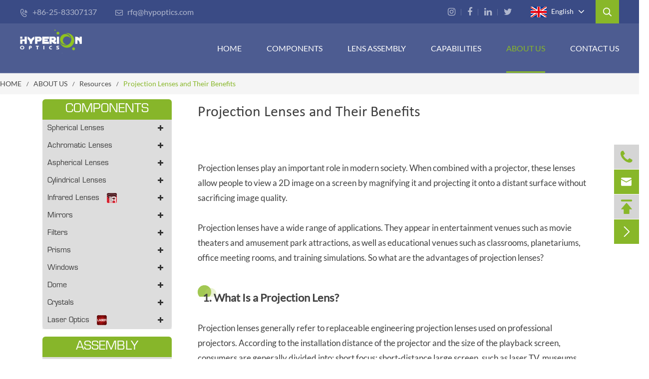

--- FILE ---
content_type: text/html; charset=utf-8
request_url: https://www.hypoptics.com/projection-lenses-and-their-benefits.html
body_size: 25815
content:
<!DOCTYPE html>
<html lang="en">
	<head>
		<meta charset="utf-8">
		<meta http-equiv="X-UA-Compatible" content="IE=edge">
		<title>Projection Lenses and Their Benefits - Hyperion Optics</title>
		<meta name="description" content="Projection lenses play an important role in modern society. When combined with a projector, these lenses allow people to view a 2D image on a screen by magnifying it and projecting it onto a distant s..."/>
		<meta name="keywords" content=""/>
		<meta name="robots" content="noodp"/>
		<meta name="viewport" content="width=device-width, initial-scale=1.0, maximum-scale=1.0, user-scalable=no">
		<link rel="shortcut icon" href="/favicon.ico" />
		<meta property="og:locale" content="en" />
		<meta property="og:type" content="website" />
		<meta property="og:title" content="Projection Lenses and Their Benefits - Hyperion Optics" />
		<meta property="og:description" content="Projection lenses play an important role in modern society. When combined with a projector, these lenses allow people to view a 2D image on a screen by magnifying it and projecting it onto a distant s..." />
		<meta property="og:url" content="https://www.hypoptics.com/projection-lenses-and-their-benefits.html" />
		<meta property="og:site_name" content="Hyperion Optics" />
		<meta name="twitter:card" content="summary" />
		<meta name="twitter:site" content="@Hyperion Optics" />
		<meta name="twitter:description" content="Projection lenses play an important role in modern society. When combined with a projector, these lenses allow people to view a 2D image on a screen by magnifying it and projecting it onto a distant s..." />
		<meta name="twitter:title" content="Projection Lenses and Their Benefits - Hyperion Optics" />
		<link rel="canonical" href="https://www.hypoptics.com/projection-lenses-and-their-benefits.html" />
    			<link href="https://www.hypoptics.com/themes/simple/css/all.min.css?v=58" rel="stylesheet" type="text/css"  />
				
			    <script src="/assets/js/jquery-1.10.2.min.js"></script>
		<script src="/assets/js/seajs/sea.js"></script>
		<script src="/assets/js/swiper.min.js"></script>
                
				<script type="application/ld+json">
    {
      "@context": "http://schema.org/",
      "@type": "Article",
      "name": "Projection Lenses and Their Benefits",
      "url": "https://www.hypoptics.com",
      "author":"Hyperion Optics",
      "image":"https://www.hypoptics.com",
      "headline":"Projection Lenses and Their Benefits",
      "publisher":{
          "@type":"Organization",
          "name":"Hyperion Optics",
          "logo": {
              "@type": "ImageObject",
              "url": "https://www.hypoptics.com/uploads/image/20201130/09/hyperion-optics-design-logo.png"
           }
       },
      "description": "Projection lenses play an important role in modern society. When combined with a projector, these lenses allow people to view a 2D image on a screen by magnifying it and projecting it onto a distant s...",
      "datePublished":"2022-07-22",
      "contentReferenceTime":"2022-07-22"
    }
    </script>				<style>
		    .sep-header {
                position: relative;
		    }
		    .sep-mainbody .sep-primary .sep-content .richtext, .sep-mainbody .sep-primary .sep-content .richtext *{
		        font-family: 'LATO-REGULAR','Lucida Grande','Microsoft Yahei';
		    }
	    </style>
	    		<style>
		    .sep-mainbody .sep-primary .sep-content .richtext, .sep-mainbody .sep-primary .sep-content .richtext *{
		        text-align:left;
		    }
		    .txtbox_cen p{
		        text-align:left;
		    }
		    		    .app-second-list{
		        max-width: 900px;
		    }
		    .sep-body .sep-section7 .sep-title{
		            font-size: 32px;
		    }
		    .sep-mainnav>.sep-container>ul>li .box-drap{
		            padding: 130px 0;
		    }
		    .shadow-box .box i{
                font-size: 20px;
    			position: absolute;
    			right: -22px;
    			top: -20px;
    			z-index: 100;
    			border-radius: 50%;
    			padding: 10px 11px;
    			cursor: pointer;
    			color: #f08200;
    			background: #fff;
            }
            .shadow-box .box{
                position: absolute;
        		left: 50%;
        		top: 50%;
        		-webkit-transform: translate(-50%, -50%);
        		-moz-transform: translate(-50%, -50%);
        		-ms-transform: translate(-50%, -50%);
        		-o-transform: translate(-50%, -50%);
        		transform: translate(-50%, -50%);
        		background: #000;
        		text-align: center;
        		z-index: 1000;
            }
            .shadow-box {
                position: fixed;
                z-index: 100000;
                width: 100%;
                height: 100%;
                left: 0;
                top: 0;
                background: rgba(0,0,0,0.7);
            	display: none;
            }
			.sep-mainbody .sep-primary .sep-content .list-des{
					font-family: 'Open Sans', sans-serif;
					font-size: 14px;
			}
			.sep-mainbody .sep-sidebar .sep-box:nth-child(3){
				margin-top:15px;
			}
			
			
			
			.sep-mainbody .sep-primary .sep-content .pdf-list li .fa-file-pdf-o,.sep-mainbody .sep-primary .sep-content .pdf-list li a{
				font-size: 22px;
			}
			.sep-mainbody .sep-primary .sep-content .pdf-list li a{
				color: #43579c;
			}
			.sep-mainbody .sep-primary .sep-content .richtext tr:nth-child(1) td{
				background:#ebeedd;
				color:#000;
				font-weight:bold;
			}
			.sep-mainbody .sep-primary .sep-content .richtext tr td{
				padding:3px 5px;
				border:1px solid #fff;
			}
			.sep-mainbody .sep-primary .sep-content .richtext tr:nth-child(n+2) td:nth-child(1){
				background:#d4e0ba;
			}
			.sep-mainbody .sep-primary .sep-content .richtext tr:nth-child(n+2) td:nth-child(2){
				background:#c4d6ec;
			}
			.sep-mainbody .sep-primary .sep-content .richtext tr:nth-child(n+2) td:nth-child(3){
				background:#b6c8de;
			}
			.sep-mainbody .sep-primary .sep-content .richtext tr:nth-child(n+2) td:nth-child(4){
				background:#91afd1;
			}
			.sep-mainbody .sep-primary .sep-content .richtext tr:nth-child(n+2) td:nth-child(5){
				background:#91afd1;
			}
			.sep-mainbody .sep-primary .sep-content .richtext tr:nth-child(n+2) td:nth-child(6){
				background:#335d8d;
				color:#fff;
			}
			.sep-mainbody .sep-primary .sep-content .richtext tr:nth-child(n+2) td:nth-child(7){
				background:#335d8d;
				color:#fff;
			}
			.sep-mainbody .sep-primary .sep-content .richtext tr:nth-child(n+2) td:nth-child(8){
				background:#213f61;
				color:#fff;
			}
			.sep-resource-list .sep-datalist li.nothumb{
				padding-left:10px;
			}
			@media screen and (max-width:640px){
                *:not(.fa){
		            font-family: 'Lucida Grande','Microsoft Yahei' !important;
		        }
		        *:not(.icon){
		            font-family: 'Lucida Grande','Microsoft Yahei' !important;
		        }
		        
		        .icon{
		                font-family: "iconfont" !important;
		        }
		        .fa{
		                font-family: FontAwesome !important;
		        }
		        .sep-mainbody .sep-section-normal .about-wrap2 .play{
		            display:none;
		        }
            }
            .sep-mainbody .sep-section-normal .relate-blogs .item .box .info .title:hover {
                    color: #3a4b85;
            }
		</style>
		
				<!-- Global site tag (gtag.js) - Google Analytics -->
		<script async src="https://www.googletagmanager.com/gtag/js?id=UA-163321940-34"></script>
		<script>
			window.dataLayer = window.dataLayer || [];
			function gtag(){dataLayer.push(arguments);}
			gtag('js', new Date());

			gtag('config', 'UA-163321940-34');
		</script>
		    </head>

	<body class=" inner">
		<!-- pc header start -->
		<div class="sep-header sep-transition ">
			<div class="top">
				<div class="sep-container clearfix flex">
					<div class="info">
					    						<a href="tel:+86-25-83307137"  >
							<i class="icon iconfont">
								&#xe616;
							</i>
							+86-25-83307137						</a>
						<a href="mailto:rfq@hypoptics.com"  >
							<i class="icon iconfont">
								&#xe603;
							</i>
							rfq@hypoptics.com						</a>
					</div>
					<ul class="sep-share clearfix">
					    <li>
							<a href="https://www.instagram.com/hyperionoptics/" rel="nofollow" target="_blank">
								<i class="fa fa-instagram" aria-hidden="true"></i>
							</a>
						</li>
						<li>
							<a href="https://www.facebook.com/HyperionOptics/" rel="nofollow" target="_blank">
								<i class="fa fa-facebook" aria-hidden="true"></i>
							</a>
						</li>
						<li>
							<a href="https://www.linkedin.com/company/hyperionoptics" rel="nofollow" target="_blank">
								<i class="fa fa-linkedin" aria-hidden="true"></i>
							</a>
						</li>
						<li>
							<a href="https://twitter.com/HyperionOptics" rel="nofollow" target="_blank">
								<i class="fa fa-twitter" aria-hidden="true"></i>
							</a>
						</li>
						 
						
						 
					</ul>
					<div class="multi-language fix rt sep-transition ">
						<div class='box'>
							<div class='box2 flex'>
								<a href="javascript:void(0);" class=''>
								     
									<img src="https://www.hypoptics.com/themes/simple/img/country/en.png" alt="Hyperion Optics">
									 
									 
									English								</a>
								<i class="fa fa-angle-down" aria-hidden="true"></i>
							</div>
							<ul class="fix ">
																									<li><a href="http://www.hypoptics.com" title="English" class='b'><img src='https://www.hypoptics.com/themes/simple/img/country/en.png' alt='country'  >
																		EN
																		</a></li>
																	<li><a href="http://cn.hypoptics.com" title="中文" class='b'><img src='https://www.hypoptics.com/themes/simple/img/country/zh-CN.png' alt='country'  >
																		cn																		</a></li>
																	<li><a href="http://de.hypoptics.com" title="Deutsch" class='b'><img src='https://www.hypoptics.com/themes/simple/img/country/de.png' alt='country'  >
																		de																		</a></li>
																	<li><a href="http://es.hypoptics.com" title="Español" class='b'><img src='https://www.hypoptics.com/themes/simple/img/country/es.png' alt='country'  >
																		es																		</a></li>
																	<li><a href="http://fr.hypoptics.com" title="français" class='b'><img src='https://www.hypoptics.com/themes/simple/img/country/fr.png' alt='country'  >
																		fr																		</a></li>
															</ul>
						</div>
					</div>
					<span class="search flex-center">
						<i class="icon iconfont"></i>
					</span> 
				</div>
			</div>
			<div class="sep-mainnav sep-transition clearfix">
				<div class="sep-container clearfix">
					<a href="/" class="logo">
						<img src="/uploads/image/20201130/09/hyperion-optics-design-logo.png" alt="Hyperion Optics">
					</a>
										<ul class="rt">
					    						<li class='has-childs ispro '>
							<a href="/">
    						    
    						     
    						    HOME 
    						     
    						</a>
    						  
						</li>
												<li class='has-childs ispro '>
							<a href="/components/">
    						    
    						     
    						    Components 
    						     
    						</a>
    													<div class="box-drap">
								<div class="sep-container flex">
									<div class="thumb">
										<a href="/components/" class="block overflow">
										    											<img src="/uploads/image/20201210/09/components.jpg" class="" alt="Components">
										</a>
									</div>
									<div class="datalist">
										<ul class="flex flex-wrap row">
										    											<li class='col-md-4'>
												<a href="/components/spherical-lenses/">
													<i class="icon iconfont">
														&#xe7f9;
													</i>
													Spherical Lenses												</a>
											</li>
																						<li class='col-md-4'>
												<a href="/components/achromatic-lenses/">
													<i class="icon iconfont">
														&#xe7f9;
													</i>
													Achromatic Lenses												</a>
											</li>
																						<li class='col-md-4'>
												<a href="/components/aspherical-lenses/">
													<i class="icon iconfont">
														&#xe7f9;
													</i>
													Aspherical Lenses												</a>
											</li>
																						<li class='col-md-4'>
												<a href="/components/cylindrical-lenses/">
													<i class="icon iconfont">
														&#xe7f9;
													</i>
													Cylindrical Lenses												</a>
											</li>
																						<li class='col-md-4'>
												<a href="/components/infrared-lenses/">
													<i class="icon iconfont">
														&#xe7f9;
													</i>
													Infrared Lenses												</a>
											</li>
																						<li class='col-md-4'>
												<a href="/components/mirrors/">
													<i class="icon iconfont">
														&#xe7f9;
													</i>
													Mirrors												</a>
											</li>
																						<li class='col-md-4'>
												<a href="/components/filters/">
													<i class="icon iconfont">
														&#xe7f9;
													</i>
													Filters												</a>
											</li>
																						<li class='col-md-4'>
												<a href="/components/prisms/">
													<i class="icon iconfont">
														&#xe7f9;
													</i>
													Prisms												</a>
											</li>
																						<li class='col-md-4'>
												<a href="/components/windows/">
													<i class="icon iconfont">
														&#xe7f9;
													</i>
													Windows												</a>
											</li>
																						<li class='col-md-4'>
												<a href="/components/dome/">
													<i class="icon iconfont">
														&#xe7f9;
													</i>
													Dome												</a>
											</li>
																						<li class='col-md-4'>
												<a href="/components/crystals/">
													<i class="icon iconfont">
														&#xe7f9;
													</i>
													Crystals												</a>
											</li>
																						<li class='col-md-4'>
												<a href="/components/laser-optics/">
													<i class="icon iconfont">
														&#xe7f9;
													</i>
													Laser Optics												</a>
											</li>
																						 
										</ul>
									</div>
								</div>
							</div>
							  
						</li>
												<li class='has-childs ispro '>
							<a href="/lens-assembly/">
    						    
    						     
    						    Lens Assembly 
    						     
    						</a>
    													<div class="box-drap">
								<div class="sep-container flex">
									<div class="thumb">
										<a href="/lens-assembly/" class="block overflow">
										    											<img src="/uploads/image/20201210/09/lens-assembly.jpg" class="" alt="Lens Assembly">
										</a>
									</div>
									<div class="datalist">
										<ul class="flex flex-wrap row">
										    											<li class='col-md-4'>
												<a href="/lens-assembly/anamorphic-lenses.html">
													<i class="icon iconfont">
														&#xe7f9;
													</i>
													Anamorphic Lenses												</a>
											</li>
																						<li class='col-md-4'>
												<a href="/lens-assembly/collimating-lenses.html">
													<i class="icon iconfont">
														&#xe7f9;
													</i>
													Collimating Lenses												</a>
											</li>
																						<li class='col-md-4'>
												<a href="/lens-assembly/fisheye-lenses.html">
													<i class="icon iconfont">
														&#xe7f9;
													</i>
													Fisheye Lenses												</a>
											</li>
																						<li class='col-md-4'>
												<a href="/lens-assembly/beam-expander.html">
													<i class="icon iconfont">
														&#xe7f9;
													</i>
													Beam Expander												</a>
											</li>
																						<li class='col-md-4'>
												<a href="/lens-assembly/swir-lenses/">
													<i class="icon iconfont">
														&#xe7f9;
													</i>
													SWIR Lenses												</a>
											</li>
																						<li class='col-md-4'>
												<a href="/lens-assembly/mwir-lenses/">
													<i class="icon iconfont">
														&#xe7f9;
													</i>
													MWIR Lenses												</a>
											</li>
																						<li class='col-md-4'>
												<a href="/lens-assembly/lwir-lenses/">
													<i class="icon iconfont">
														&#xe7f9;
													</i>
													LWIR Lenses												</a>
											</li>
																						<li class='col-md-4'>
												<a href="/lens-assembly/microscope-lenses/">
													<i class="icon iconfont">
														&#xe7f9;
													</i>
													Microscope Lenses												</a>
											</li>
																						<li class='col-md-4'>
												<a href="/lens-assembly/projection-lenses.html">
													<i class="icon iconfont">
														&#xe7f9;
													</i>
													Projection Lenses												</a>
											</li>
																						<li class='col-md-4'>
												<a href="/lens-assembly/surveillance-lenses.html">
													<i class="icon iconfont">
														&#xe7f9;
													</i>
													Surveillance Lenses												</a>
											</li>
																						<li class='col-md-4'>
												<a href="/lens-assembly/telecentric-lenses.html">
													<i class="icon iconfont">
														&#xe7f9;
													</i>
													Telecentric Lenses												</a>
											</li>
																						<li class='col-md-4'>
												<a href="/lens-assembly/zoom-lenses.html">
													<i class="icon iconfont">
														&#xe7f9;
													</i>
													Zoom Lenses												</a>
											</li>
																						<li class='col-md-4'>
												<a href="/lens-assembly/f-theta-lenses.html">
													<i class="icon iconfont">
														&#xe7f9;
													</i>
													F-theta Lenses												</a>
											</li>
																						<li class='col-md-4'>
												<a href="/lens-assembly/miniature-lenses.html">
													<i class="icon iconfont">
														&#xe7f9;
													</i>
													Miniature Lenses												</a>
											</li>
																						<li class='col-md-4'>
												<a href="/lens-assembly/oct-lens.html">
													<i class="icon iconfont">
														&#xe7f9;
													</i>
													OCT Lens												</a>
											</li>
																						 
										</ul>
									</div>
								</div>
							</div>
							  
						</li>
												<li class='has-childs ispro '>
							<a href="/capabilities/">
    						    
    						     
    						    CAPABILITIES 
    						     
    						</a>
    													<div class="box-drap">
								<div class="sep-container flex">
									<div class="thumb">
										<a href="/capabilities/" class="block overflow">
										    											<img src="/uploads/image/20201210/15/capabilities.jpg" class="" alt="CAPABILITIES">
										</a>
									</div>
									<div class="datalist">
										<ul class="flex flex-wrap row">
										    											<li class='col-md-4'>
												<a href="/capabilities/inspection-procedure.html">
													<i class="icon iconfont">
														&#xe7f9;
													</i>
													Inspection Procedure												</a>
											</li>
																						<li class='col-md-4'>
												<a href="/capabilities/advanced-fabrication-technology/">
													<i class="icon iconfont">
														&#xe7f9;
													</i>
													Advanced Fabrication Technology												</a>
											</li>
																						<li class='col-md-4'>
												<a href="/capabilities/coating-capability.html">
													<i class="icon iconfont">
														&#xe7f9;
													</i>
													Coating Capability												</a>
											</li>
																						<li class='col-md-4'>
												<a href="/capabilities/metrology.html">
													<i class="icon iconfont">
														&#xe7f9;
													</i>
													Metrology												</a>
											</li>
																						<li class='col-md-4'>
												<a href="/capabilities/optical-design.html">
													<i class="icon iconfont">
														&#xe7f9;
													</i>
													Optical Design & Assembly												</a>
											</li>
																						<li class='col-md-4'>
												<a href="/capabilities/opto-mechanical-design.html">
													<i class="icon iconfont">
														&#xe7f9;
													</i>
													Opto-Mechanical Design												</a>
											</li>
																						<li class='col-md-4'>
												<a href="/capabilities/rapid-prototyping.html">
													<i class="icon iconfont">
														&#xe7f9;
													</i>
													Rapid Prototyping												</a>
											</li>
																						 
										</ul>
									</div>
								</div>
							</div>
							  
						</li>
												<li class='has-childs ispro active'>
							<a href="/about-us/company-profile.html">
    						    
    						     
    						    ABOUT US 
    						     
    						</a>
    													<div class="box-drap">
								<div class="sep-container flex">
									<div class="thumb">
										<a href="/about-us/company-profile.html" class="block overflow">
										    											<img src="/uploads/image/20220331/17/hypoptics.jpg" class="" alt="ABOUT US">
										</a>
									</div>
									<div class="datalist">
										<ul class="flex flex-wrap row">
										    											<li class='col-md-4'>
												<a href="/about-us/company-profile.html">
													<i class="icon iconfont">
														&#xe7f9;
													</i>
													Company Profile												</a>
											</li>
																						<li class='col-md-4'>
												<a href="/about-us/strategy--core-values.html">
													<i class="icon iconfont">
														&#xe7f9;
													</i>
													Strategy & Core Values												</a>
											</li>
																						<li class='col-md-4'>
												<a href="/about-us/vision--mission.html">
													<i class="icon iconfont">
														&#xe7f9;
													</i>
													Vision & Mission												</a>
											</li>
																						<li class='col-md-4'>
												<a href="/about-us/resources/">
													<i class="icon iconfont">
														&#xe7f9;
													</i>
													Resources												</a>
											</li>
																						<li class='col-md-4'>
												<a href="/about-us/privacy-policy.html">
													<i class="icon iconfont">
														&#xe7f9;
													</i>
													Privacy Policy												</a>
											</li>
																						<li class='col-md-4'>
												<a href="/about-us/download-center/">
													<i class="icon iconfont">
														&#xe7f9;
													</i>
													Download Center												</a>
											</li>
																						 
										</ul>
									</div>
								</div>
							</div>
							  
						</li>
												<li class='has-childs ispro '>
							<a href="/contact/">
    						    
    						     
    						    Contact Us 
    						     
    						</a>
    						  
						</li>
												 
					</ul>
				</div>
			</div>
			<div class="form-box">
				<div class="sep-container">
					<form name="search" id="search" method="get" action="/search">
						<input type="text" name="q" class="form-control" placeholder="search"/>
						<button type="submit" class='top-btn btn text-capitalize'><i class="fa fa-search" aria-hidden="true"></i></button>
					</form>
				</div>
			</div>
		</div>
		<!-- pc header end -->
		<!-- nav start -->
        <!-- nav end -->
		<!-- Mobile screen under 640px  start-->
		<div class="sep-lx-header-mb">
			<div class="box-wrap clearfix">
				<a href="/" class="logo">
					<img src="/uploads/image/20201130/09/hyperion-optics-design-logo.png" alt="Hyperion Optics">
				</a>
				<ul class='clearfix rt'>
					<li id="global">
						<i class="fa fa-globe" aria-hidden="true"></i>
						<ul class="multi-language">
																				    	<li>
    								<a href="http://www.hypoptics.com">
    									English    								</a>
    							</li>
							   
													    	<li>
    								<a href="http://cn.hypoptics.com">
    									中文    								</a>
    							</li>
							   
													    	<li>
    								<a href="http://de.hypoptics.com">
    									Deutsch    								</a>
    							</li>
							   
													    	<li>
    								<a href="http://es.hypoptics.com">
    									Español    								</a>
    							</li>
							   
													    	<li>
    								<a href="http://fr.hypoptics.com">
    									français    								</a>
    							</li>
							   
													</ul>
					</li>
					<li id="menu">
						<i class="fa fa-bars" aria-hidden="true"></i>
					</li>
				</ul>
			</div>
		</div>
		<div class="sep-shadow"></div>
		<div class="sep-search-box">
			<i class="fa fa-times" aria-hidden="true"></i>
			<form name="search" method="get" action="/search">
				<input type="text" name="q" class="form-control" placeholder=''/>
				<button type="submit" class='top-btn btn text-capitalize '>
					<i class="fa fa-search" aria-hidden="true"></i>
					Search				</button>
			</form>
		</div>
		<div class="sep-menu-box">
			<div class="top clearfix">
				<div id="menuClose" class="lf">
					<i class="fa fa-times" aria-hidden="true"></i>
				</div>
				<a href="/" class="logo">
					<img src="/uploads/image/20201130/09/hyperion-optics-design-logo.png" alt="Hyperion Optics">
				</a>
				<div id="headerSearch" class="rt">
					<i class="fa fa-search" aria-hidden="true"></i>
				</div>
			</div>
			<div class="bottom">
				<ul class="menu-item">
				    				    					<li>
						<div class="box">
							<a href="/">
							    							    HOME							    							</a>
													</div>
												<ul>
						    						</ul>
											</li>
										<li>
						<div class="box">
							<a href="/components/">
							    							    Components							    							</a>
														<i class="fa fa-long-arrow-right" aria-hidden="true"></i>
													</div>
												<ul>
						    							<li>
								<a href='/components/spherical-lenses/'>
                                    Spherical Lenses                                </a>
                                
							</li>
														<li>
								<a href='/components/achromatic-lenses/'>
                                    Achromatic Lenses                                </a>
                                
							</li>
														<li>
								<a href='/components/aspherical-lenses/'>
                                    Aspherical Lenses                                </a>
                                
							</li>
														<li>
								<a href='/components/cylindrical-lenses/'>
                                    Cylindrical Lenses                                </a>
                                
							</li>
														<li>
								<a href='/components/infrared-lenses/'>
                                    Infrared Lenses                                </a>
                                
							</li>
														<li>
								<a href='/components/mirrors/'>
                                    Mirrors                                </a>
                                
							</li>
														<li>
								<a href='/components/filters/'>
                                    Filters                                </a>
                                
							</li>
														<li>
								<a href='/components/prisms/'>
                                    Prisms                                </a>
                                
							</li>
														<li>
								<a href='/components/windows/'>
                                    Windows                                </a>
                                
							</li>
														<li>
								<a href='/components/dome/'>
                                    Dome                                </a>
                                
							</li>
														<li>
								<a href='/components/crystals/'>
                                    Crystals                                </a>
                                
							</li>
														<li>
								<a href='/components/laser-optics/'>
                                    Laser Optics                                </a>
                                
							</li>
													</ul>
											</li>
										<li>
						<div class="box">
							<a href="/lens-assembly/">
							    							    LENS ASSEMBLY							    							</a>
														<i class="fa fa-long-arrow-right" aria-hidden="true"></i>
													</div>
												<ul>
						    							<li>
								<a href='/lens-assembly/anamorphic-lenses.html'>
                                    Anamorphic Lenses                                </a>
                                
							</li>
														<li>
								<a href='/lens-assembly/collimating-lenses.html'>
                                    Collimating Lenses                                </a>
                                
							</li>
														<li>
								<a href='/lens-assembly/fisheye-lenses.html'>
                                    Fisheye Lenses                                </a>
                                
							</li>
														<li>
								<a href='/lens-assembly/beam-expander.html'>
                                    Beam Expander                                </a>
                                
							</li>
														<li>
								<a href='/lens-assembly/swir-lenses/'>
                                    SWIR Lenses                                </a>
                                
							</li>
														<li>
								<a href='/lens-assembly/mwir-lenses/'>
                                    MWIR Lenses                                </a>
                                
							</li>
														<li>
								<a href='/lens-assembly/lwir-lenses/'>
                                    LWIR Lenses                                </a>
                                
							</li>
														<li>
								<a href='/lens-assembly/microscope-lenses/'>
                                    Microscope Lenses                                </a>
                                
							</li>
														<li>
								<a href='/lens-assembly/projection-lenses.html'>
                                    Projection Lenses                                </a>
                                
							</li>
														<li>
								<a href='/lens-assembly/surveillance-lenses.html'>
                                    Surveillance Lenses                                </a>
                                
							</li>
														<li>
								<a href='/lens-assembly/telecentric-lenses.html'>
                                    Telecentric Lenses                                </a>
                                
							</li>
														<li>
								<a href='/lens-assembly/zoom-lenses.html'>
                                    Zoom Lenses                                </a>
                                
							</li>
														<li>
								<a href='/lens-assembly/f-theta-lenses.html'>
                                    F-theta Lenses                                </a>
                                
							</li>
														<li>
								<a href='/lens-assembly/miniature-lenses.html'>
                                    Miniature Lenses                                </a>
                                
							</li>
														<li>
								<a href='/lens-assembly/oct-lens.html'>
                                    OCT Lens                                </a>
                                
							</li>
													</ul>
											</li>
										<li>
						<div class="box">
							<a href="/capabilities/">
							    							    CAPABILITIES							    							</a>
														<i class="fa fa-long-arrow-right" aria-hidden="true"></i>
													</div>
												<ul>
						    							<li>
								<a href='/capabilities/inspection-procedure.html'>
                                    Inspection Procedure                                </a>
                                
							</li>
														<li>
								<a href='/capabilities/advanced-fabrication-technology/'>
                                    Advanced Fabrication Technology                                </a>
                                
							</li>
														<li>
								<a href='/capabilities/coating-capability.html'>
                                    Coating Capability                                </a>
                                
							</li>
														<li>
								<a href='/capabilities/metrology.html'>
                                    Metrology                                </a>
                                
							</li>
														<li>
								<a href='/capabilities/optical-design.html'>
                                    Optical Design & Assembly                                </a>
                                
							</li>
														<li>
								<a href='/capabilities/opto-mechanical-design.html'>
                                    Opto-Mechanical Design                                </a>
                                
							</li>
														<li>
								<a href='/capabilities/rapid-prototyping.html'>
                                    Rapid Prototyping                                </a>
                                
							</li>
													</ul>
											</li>
										<li>
						<div class="box">
							<a href="/about-us/company-profile.html">
							    							    ABOUT US							    							</a>
														<i class="fa fa-long-arrow-right" aria-hidden="true"></i>
													</div>
												<ul>
						    							<li>
								<a href='/about-us/company-profile.html'>
                                    Company Profile                                </a>
                                
							</li>
														<li>
								<a href='/about-us/strategy--core-values.html'>
                                    Strategy & Core Values                                </a>
                                
							</li>
														<li>
								<a href='/about-us/vision--mission.html'>
                                    Vision & Mission                                </a>
                                
							</li>
														<li>
								<a href='/about-us/resources/'>
                                    Resources                                </a>
                                
							</li>
														<li>
								<a href='/about-us/privacy-policy.html'>
                                    Privacy Policy                                </a>
                                
							</li>
														<li>
								<a href='/about-us/download-center/'>
                                    Download Center                                </a>
                                
							</li>
													</ul>
											</li>
										<li>
						<div class="box">
							<a href="/contact/">
							    							    Contact Us							    							</a>
													</div>
											</li>
									</ul>
			</div>
			<div class='bottom-toggle'>
			    							    <div class='toggle'>
			        <ul>
			            <li>
			                			                <a href='/'>
			                    HOME			                </a>
			            </li>
			            			        </ul>
			    </div>
			    			    <div class='toggle'>
			        <ul>
			            <li>
			                			                <span>
			                    <i class="fa fa-long-arrow-left" aria-hidden="true"></i>
			                </span>
			                			                <a href='/components/'>
			                    Components			                </a>
			            </li>
			            			            <li>
			                <a href='/components/spherical-lenses/'>
			                    Spherical Lenses			                    			                </a>
			                <ul>
			                    			                    			                    <li>
			                        <a href='/components/spherical-lenses/achromatic-doublet-lenses.html'>
        			                    Achromatic Doublet  Lenses        			                     
        			                </a>
			                    </li>
			                    			                    			                    			                    <li>
			                        <a href='/components/spherical-lenses/ball-half-ball-lenses.html'>
        			                    Ball & Half Ball Lenses        			                     
        			                </a>
			                    </li>
			                    			                    			                    			                    <li>
			                        <a href='/components/spherical-lenses/micro-sphere-lenses.html'>
        			                    Micro Sphere Lenses        			                     
        			                </a>
			                    </li>
			                    			                    			                    			                    <li>
			                        <a href='/components/spherical-lenses/singlet-lenses.html'>
        			                    Singlet Lenses        			                     
        			                </a>
			                    </li>
			                    			                    			                </ul>
			            </li>
			            			            <li>
			                <a href='/components/achromatic-lenses/'>
			                    Achromatic Lenses			                    			                </a>
			                <ul>
			                    			                    			                    <li>
			                        <a href='/components/achromatic-lenses/achromatic-cylindrical-lenses.html'>
        			                    Achromatic Cylindrical Lenses        			                     
        			                </a>
			                    </li>
			                    			                    			                    			                    <li>
			                        <a href='/components/achromatic-lenses/achromatic-doublet-lenses.html'>
        			                    Achromatic Doublet Lenses        			                     
        			                </a>
			                    </li>
			                    			                    			                    			                    <li>
			                        <a href='/components/achromatic-lenses/achromatic-triplet-lenses.html'>
        			                    Achromatic Triplet Lenses        			                     
        			                </a>
			                    </li>
			                    			                    			                </ul>
			            </li>
			            			            <li>
			                <a href='/components/aspherical-lenses/'>
			                    Aspherical Lenses			                    			                </a>
			                <ul>
			                    			                    			                    <li>
			                        <a href='/components/aspherical-lenses/asphere-lenses.html'>
        			                    Asphere Lenses        			                     
        			                </a>
			                    </li>
			                    			                    			                    			                    <li>
			                        <a href='/components/aspherical-lenses/ir-asphere-lenses.html'>
        			                    IR Aspherical Lenses        			                     
        			                </a>
			                    </li>
			                    			                    			                    			                    <li>
			                        <a href='/components/aspherical-lenses/diffractive-optical-elements.html'>
        			                    Diffractive Optical Elements        			                     
        			                </a>
			                    </li>
			                    			                    			                    			                    <li>
			                        <a href='/components/aspherical-lenses/parabolic-mirrors.html'>
        			                    Parabolic Mirrors        			                     
        			                </a>
			                    </li>
			                    			                    			                </ul>
			            </li>
			            			            <li>
			                <a href='/components/cylindrical-lenses/'>
			                    Cylindrical Lenses			                    			                </a>
			                <ul>
			                    			                    			                    <li>
			                        <a href='/components/cylindrical-lenses/achromatic-cylindrical-lenses.html'>
        			                    Achromatic Cylindrical Lenses        			                     
        			                </a>
			                    </li>
			                    			                    			                    			                    <li>
			                        <a href='/components/cylindrical-lenses/cylindrical-lenses.html'>
        			                    Cylindrical Lenses        			                     
        			                </a>
			                    </li>
			                    			                    			                    			                    <li>
			                        <a href='/components/cylindrical-lenses/line-generating-fresnel-lenses.html'>
        			                    Line Generating Fresnel Lenses        			                     
        			                </a>
			                    </li>
			                    			                    			                    			                    <li>
			                        <a href='/components/cylindrical-lenses/rod-and-cone-lenses.html'>
        			                    Rod and Cone Lenses        			                     
        			                </a>
			                    </li>
			                    			                    			                </ul>
			            </li>
			            			            <li>
			                <a href='/components/infrared-lenses/'>
			                    Infrared Lenses			                    			                </a>
			                <ul>
			                    			                    			                    <li>
			                        <a href='/components/infrared-lenses/chalcogenide-lenses/'>
        			                    Chalcogenide Lenses        			                     
        			                </a>
			                    </li>
			                    			                    			                    			                    <li>
			                        <a href='/components/infrared-lenses/barium-fluoride-lenses.html'>
        			                    Barium Fluoride Lenses(BaF2 Lens)        			                     
        			                </a>
			                    </li>
			                    			                    			                    			                    <li>
			                        <a href='/components/infrared-lenses/calcium-fluoride-lenses.html'>
        			                    Calcium Fluoride Lenses        			                     
        			                </a>
			                    </li>
			                    			                    			                    			                    <li>
			                        <a href='/components/infrared-lenses/magnesium-fluoride-lenses.html'>
        			                    Magnesium Fluoride Lenses        			                     
        			                </a>
			                    </li>
			                    			                    			                    			                    <li>
			                        <a href='/components/infrared-lenses/gallium-arsenide-lenses.html'>
        			                    Gallium Arsenide Lenses        			                     
        			                </a>
			                    </li>
			                    			                    			                    			                    <li>
			                        <a href='/components/infrared-lenses/germanium-lenses.html'>
        			                    Germanium Lenses        			                     
        			                </a>
			                    </li>
			                    			                    			                    			                    <li>
			                        <a href='/components/infrared-lenses/sapphire-lenses.html'>
        			                    Sapphire Lenses        			                     
        			                </a>
			                    </li>
			                    			                    			                    			                    <li>
			                        <a href='/components/infrared-lenses/silicon-lenses.html'>
        			                    Silicon Lenses        			                     
        			                </a>
			                    </li>
			                    			                    			                    			                    <li>
			                        <a href='/components/infrared-lenses/zinc-selenide-lenses.html'>
        			                    Zinc Selenide Lenses        			                     
        			                </a>
			                    </li>
			                    			                    			                    			                    <li>
			                        <a href='/components/infrared-lenses/zinc-sulfide-lenses.html'>
        			                    Zinc Sulfide Lenses        			                     
        			                </a>
			                    </li>
			                    			                    			                    			                    <li>
			                        <a href='/components/infrared-lenses/irg-205.html'>
        			                    IRG 205        			                     
        			                </a>
			                    </li>
			                    			                    			                    			                    <li>
			                        <a href='/components/infrared-lenses/irg-206-data-sheet.html'>
        			                    IRG 206 Data Sheet        			                     
        			                </a>
			                    </li>
			                    			                    			                </ul>
			            </li>
			            			            <li>
			                <a href='/components/mirrors/'>
			                    Mirrors			                    			                </a>
			                <ul>
			                    			                    			                    <li>
			                        <a href='/components/mirrors/cold-hot-mirror.html'>
        			                    Cold & Hot Mirror        			                     
        			                </a>
			                    </li>
			                    			                    			                    			                    <li>
			                        <a href='/components/mirrors/concave-mirror.html'>
        			                    Concave Mirror        			                     
        			                </a>
			                    </li>
			                    			                    			                    			                    <li>
			                        <a href='/components/mirrors/dichroic-mirror.html'>
        			                    Dichroic Mirror        			                     
        			                </a>
			                    </li>
			                    			                    			                    			                    <li>
			                        <a href='/components/mirrors/dielectric-hr-mirror.html'>
        			                    Dielectric HR Mirror        			                     
        			                </a>
			                    </li>
			                    			                    			                    			                    <li>
			                        <a href='/components/mirrors/elliptical-mirror.html'>
        			                    Elliptical Mirror        			                     
        			                </a>
			                    </li>
			                    			                    			                    			                    <li>
			                        <a href='/components/mirrors/parabolic-mirror.html'>
        			                    Parabolic Mirror        			                     
        			                </a>
			                    </li>
			                    			                    			                </ul>
			            </li>
			            			            <li>
			                <a href='/components/filters/'>
			                    Filters			                    			                </a>
			                <ul>
			                    			                    			                    <li>
			                        <a href='/components/filters/bandpass-filter.html'>
        			                    Bandpass Filter        			                     
        			                </a>
			                    </li>
			                    			                    			                    			                    <li>
			                        <a href='/components/filters/colored-glass-filter.html'>
        			                    Colored Glass Filter        			                     
        			                </a>
			                    </li>
			                    			                    			                    			                    <li>
			                        <a href='/components/filters/dichroic-filter.html'>
        			                    Dichroic Filter        			                     
        			                </a>
			                    </li>
			                    			                    			                    			                    <li>
			                        <a href='/components/filters/fluorescence-filters.html'>
        			                    Fluorescence Filters        			                     
        			                </a>
			                    </li>
			                    			                    			                    			                    <li>
			                        <a href='/components/filters/multichannel-filter.html'>
        			                    Multichannel Filter        			                     
        			                </a>
			                    </li>
			                    			                    			                    			                    <li>
			                        <a href='/components/filters/neutral-density-filter.html'>
        			                    Neutral Density Filter        			                     
        			                </a>
			                    </li>
			                    			                    			                    			                    <li>
			                        <a href='/components/filters/notch-filter.html'>
        			                    Notch Filter        			                     
        			                </a>
			                    </li>
			                    			                    			                </ul>
			            </li>
			            			            <li>
			                <a href='/components/prisms/'>
			                    Prisms			                    			                </a>
			                <ul>
			                    			                    			                    <li>
			                        <a href='/components/prisms/cemented-prism-cube.html'>
        			                    Cemented Prism Cube        			                     
        			                </a>
			                    </li>
			                    			                    			                    			                    <li>
			                        <a href='/components/prisms/corner-cube-retroreflectors.html'>
        			                    Corner Cube Retroreflectors        			                     
        			                </a>
			                    </li>
			                    			                    			                    			                    <li>
			                        <a href='/components/prisms/dove-prism.html'>
        			                    Dove Prism        			                     
        			                </a>
			                    </li>
			                    			                    			                    			                    <li>
			                        <a href='/components/prisms/penta-prism.html'>
        			                    Penta Prism        			                     
        			                </a>
			                    </li>
			                    			                    			                    			                    <li>
			                        <a href='/components/prisms/right-angle-prism.html'>
        			                    Right Angle Prism        			                     
        			                </a>
			                    </li>
			                    			                    			                    			                    <li>
			                        <a href='/components/prisms/roof-prism-amici-prism.html'>
        			                    Roof Prism Amici Prism        			                     
        			                </a>
			                    </li>
			                    			                    			                </ul>
			            </li>
			            			            <li>
			                <a href='/components/windows/'>
			                    Windows			                    			                </a>
			                <ul>
			                    			                    			                    <li>
			                        <a href='/components/windows/borosilicate-windows.html'>
        			                    Borosilicate Windows        			                     
        			                </a>
			                    </li>
			                    			                    			                    			                    <li>
			                        <a href='/components/windows/infrared-windows.html'>
        			                    Infrared Windows        			                     
        			                </a>
			                    </li>
			                    			                    			                    			                    <li>
			                        <a href='/components/windows/znse-zns-window.html'>
        			                    ZnSe ZnS window        			                     
        			                </a>
			                    </li>
			                    			                    			                    			                    <li>
			                        <a href='/components/windows/light-guides.html'>
        			                    Light Guides        			                     
        			                </a>
			                    </li>
			                    			                    			                    			                    <li>
			                        <a href='/components/windows/quartz-fused-silica-windows.html'>
        			                    Quartz Fused Silica Windows        			                     
        			                </a>
			                    </li>
			                    			                    			                    			                    <li>
			                        <a href='/components/windows/germanium-window.html'>
        			                    Germanium Window        			                     
        			                </a>
			                    </li>
			                    			                    			                </ul>
			            </li>
			            			            <li>
			                <a href='/components/dome/'>
			                    Dome			                    			                </a>
			                <ul>
			                    			                    			                    <li>
			                        <a href='/components/dome/optical-glass-dome.html'>
        			                    Optical Dome        			                     
        			                </a>
			                    </li>
			                    			                    			                </ul>
			            </li>
			            			            <li>
			                <a href='/components/crystals/'>
			                    Crystals			                    			                </a>
			                <ul>
			                    			                    			                    <li>
			                        <a href='/components/crystals/ktp-crystal.html'>
        			                    KTP Crystal        			                     
        			                </a>
			                    </li>
			                    			                    			                    			                    <li>
			                        <a href='/components/crystals/bbo-crystal.html'>
        			                    BBO Crystal        			                     
        			                </a>
			                    </li>
			                    			                    			                    			                    <li>
			                        <a href='/components/crystals/yag-crystal.html'>
        			                    YAG Crystal        			                     
        			                </a>
			                    </li>
			                    			                    			                </ul>
			            </li>
			            			            <li>
			                <a href='/components/laser-optics/'>
			                    Laser Optics			                    			                </a>
			                <ul>
			                    			                    			                    <li>
			                        <a href='/components/laser-optics/znse-focusing-lenses.html'>
        			                    ZnSe Focusing Lenses        			                     
        			                </a>
			                    </li>
			                    			                    			                    			                    <li>
			                        <a href='/components/laser-optics/protective-windows.html'>
        			                    Protective Windows        			                     
        			                </a>
			                    </li>
			                    			                    			                </ul>
			            </li>
			            			        </ul>
			    </div>
			    			    <div class='toggle'>
			        <ul>
			            <li>
			                			                <span>
			                    <i class="fa fa-long-arrow-left" aria-hidden="true"></i>
			                </span>
			                			                <a href='/lens-assembly/'>
			                    Lens Assembly			                </a>
			            </li>
			            			            <li>
			                <a href='/lens-assembly/anamorphic-lenses.html'>
			                    Anamorphic Lenses			                    			                </a>
			                <ul>
			                    			                </ul>
			            </li>
			            			            <li>
			                <a href='/lens-assembly/collimating-lenses.html'>
			                    Collimating Lenses			                    			                </a>
			                <ul>
			                    			                </ul>
			            </li>
			            			            <li>
			                <a href='/lens-assembly/fisheye-lenses.html'>
			                    Fisheye Lenses			                    			                </a>
			                <ul>
			                    			                </ul>
			            </li>
			            			            <li>
			                <a href='/lens-assembly/beam-expander.html'>
			                    Beam Expander			                    			                </a>
			                <ul>
			                    			                </ul>
			            </li>
			            			            <li>
			                <a href='/lens-assembly/swir-lenses/'>
			                    SWIR Lenses			                    			                </a>
			                <ul>
			                    			                </ul>
			            </li>
			            			            <li>
			                <a href='/lens-assembly/mwir-lenses/'>
			                    MWIR Lenses			                    			                </a>
			                <ul>
			                    			                </ul>
			            </li>
			            			            <li>
			                <a href='/lens-assembly/lwir-lenses/'>
			                    LWIR Lenses			                    			                </a>
			                <ul>
			                    			                </ul>
			            </li>
			            			            <li>
			                <a href='/lens-assembly/microscope-lenses/'>
			                    Microscope Lenses			                    			                </a>
			                <ul>
			                    			                </ul>
			            </li>
			            			            <li>
			                <a href='/lens-assembly/projection-lenses.html'>
			                    Projection Lenses			                    			                </a>
			                <ul>
			                    			                </ul>
			            </li>
			            			            <li>
			                <a href='/lens-assembly/surveillance-lenses.html'>
			                    Surveillance Lenses			                    			                </a>
			                <ul>
			                    			                </ul>
			            </li>
			            			            <li>
			                <a href='/lens-assembly/telecentric-lenses.html'>
			                    Telecentric Lenses			                    			                </a>
			                <ul>
			                    			                </ul>
			            </li>
			            			            <li>
			                <a href='/lens-assembly/zoom-lenses.html'>
			                    Zoom Lenses			                    			                </a>
			                <ul>
			                    			                </ul>
			            </li>
			            			            <li>
			                <a href='/lens-assembly/f-theta-lenses.html'>
			                    F-theta Lenses			                    			                </a>
			                <ul>
			                    			                </ul>
			            </li>
			            			            <li>
			                <a href='/lens-assembly/miniature-lenses.html'>
			                    Miniature Lenses			                    			                </a>
			                <ul>
			                    			                </ul>
			            </li>
			            			            <li>
			                <a href='/lens-assembly/oct-lens.html'>
			                    OCT Lens			                    			                </a>
			                <ul>
			                    			                </ul>
			            </li>
			            			        </ul>
			    </div>
			    			    <div class='toggle'>
			        <ul>
			            <li>
			                			                <span>
			                    <i class="fa fa-long-arrow-left" aria-hidden="true"></i>
			                </span>
			                			                <a href='/capabilities/'>
			                    CAPABILITIES			                </a>
			            </li>
			            			            <li>
			                <a href='/capabilities/inspection-procedure.html'>
			                    Inspection Procedure			                    			                </a>
			                <ul>
			                    			                </ul>
			            </li>
			            			            <li>
			                <a href='/capabilities/advanced-fabrication-technology/'>
			                    Advanced Fabrication Technology			                    			                </a>
			                <ul>
			                    			                </ul>
			            </li>
			            			            <li>
			                <a href='/capabilities/coating-capability.html'>
			                    Coating Capability			                    			                </a>
			                <ul>
			                    			                </ul>
			            </li>
			            			            <li>
			                <a href='/capabilities/metrology.html'>
			                    Metrology			                    			                </a>
			                <ul>
			                    			                </ul>
			            </li>
			            			            <li>
			                <a href='/capabilities/optical-design.html'>
			                    Optical Design & Assembly			                    			                </a>
			                <ul>
			                    			                </ul>
			            </li>
			            			            <li>
			                <a href='/capabilities/opto-mechanical-design.html'>
			                    Opto-Mechanical Design			                    			                </a>
			                <ul>
			                    			                </ul>
			            </li>
			            			            <li>
			                <a href='/capabilities/rapid-prototyping.html'>
			                    Rapid Prototyping			                    			                </a>
			                <ul>
			                    			                </ul>
			            </li>
			            			        </ul>
			    </div>
			    			    <div class='toggle'>
			        <ul>
			            <li>
			                			                <span>
			                    <i class="fa fa-long-arrow-left" aria-hidden="true"></i>
			                </span>
			                			                <a href='/about-us/company-profile.html'>
			                    ABOUT US			                </a>
			            </li>
			            			            <li>
			                <a href='/about-us/company-profile.html'>
			                    Company Profile			                    			                </a>
			                <ul>
			                    			                </ul>
			            </li>
			            			            <li>
			                <a href='/about-us/strategy--core-values.html'>
			                    Strategy & Core Values			                    			                </a>
			                <ul>
			                    			                </ul>
			            </li>
			            			            <li>
			                <a href='/about-us/vision--mission.html'>
			                    Vision & Mission			                    			                </a>
			                <ul>
			                    			                </ul>
			            </li>
			            			            <li>
			                <a href='/about-us/resources/'>
			                    Resources			                    			                </a>
			                <ul>
			                    			                    			                    <li>
			                        <a href='/calcium-fluoride-aspherical-components.html'>
        			                    Calcium Fluoride Aspherical Components        			                     
        			                </a>
			                    </li>
			                    			                    			                    			                    <li>
			                        <a href='/please-visit-us-at-optatec-2018.html'>
        			                    Please Visit Us At OPTATEC 2018        			                     
        			                </a>
			                    </li>
			                    			                    			                    			                    <li>
			                        <a href='/improved-diameter-tolerance-control.html'>
        			                    Improved Diameter Tolerance Control        			                     
        			                </a>
			                    </li>
			                    			                    			                    			                    <li>
			                        <a href='/exclusive-distributor-of-ico-smart-phone-attach-on.html'>
        			                    Exclusive Distributor Of ICO Smart Phone Attach-on Lenses        			                     
        			                </a>
			                    </li>
			                    			                    			                    			                    <li>
			                        <a href='/we-offer-free-design-consultation-now.html'>
        			                    We Offer Free Design Consultation Now        			                     
        			                </a>
			                    </li>
			                    			                    			                    			                    <li>
			                        <a href='/refractive-index-dispersion-testing-for-free.html'>
        			                    Refractive Index & Dispersion Testing For Free!        			                     
        			                </a>
			                    </li>
			                    			                    			                    			                    <li>
			                        <a href='/optical-system-design.html'>
        			                    Optical System Design        			                     
        			                </a>
			                    </li>
			                    			                    			                    			                    <li>
			                        <a href='/pieces-knowledge-basic-knowledge-of-optical-lens-grinding-process.html'>
        			                    Pieces Knowledge: Basic Knowledge of Optical Lens Grinding Process        			                     
        			                </a>
			                    </li>
			                    			                    			                    			                    <li>
			                        <a href='/optical-lens-coating-technology-and-development.html'>
        			                    Optical Lens Coating Technology and Development        			                     
        			                </a>
			                    </li>
			                    			                    			                    			                    <li>
			                        <a href='/basic-tips-about-aspherical-lenses.html'>
        			                    Basic Tips about Aspherical Lenses        			                     
        			                </a>
			                    </li>
			                    			                    			                    			                    <li>
			                        <a href='/theoretical-analysis-of-surface-characteristics-of.html'>
        			                    Theoretical Analysis of Surface Characteristics of Aspheric Lenses        			                     
        			                </a>
			                    </li>
			                    			                    			                    			                    <li>
			                        <a href='/the-principle-application-range-and-lectotype-of-t.html'>
        			                    The Principle, Application Range and Lectotype of Telephoto Zoom Lens        			                     
        			                </a>
			                    </li>
			                    			                    			                    			                    <li>
			                        <a href='/structural-design-introduction-to-connection-form-.html'>
        			                    Structural Design: Introduction to Connection Form of Optical Components        			                     
        			                </a>
			                    </li>
			                    			                    			                    			                    <li>
			                        <a href='/the-application-and-development-of-cylindrical-len.html'>
        			                    The Application and Development of Cylindrical Lens in Modern Optoelectronic Products        			                     
        			                </a>
			                    </li>
			                    			                    			                    			                    <li>
			                        <a href='/the-use-of-cylindrical-lens.html'>
        			                    The Use of Cylindrical Lens        			                     
        			                </a>
			                    </li>
			                    			                    			                    			                    <li>
			                        <a href='/the-benefits-of-aspheric-lenses.html'>
        			                    The benefits of aspheric lenses        			                     
        			                </a>
			                    </li>
			                    			                    			                    			                    <li>
			                        <a href='/about-us/resources/laser-optics---white-light-laser-and-application.html'>
        			                    Laser Optics - White Light Laser and its Application        			                     
        			                </a>
			                    </li>
			                    			                    			                    			                    <li>
			                        <a href='/about-us/resources/dna-will-it-be-the-next-hot-optical-material.html'>
        			                    DNA: will it be the next Hot Optical Material?        			                     
        			                </a>
			                    </li>
			                    			                    			                    			                    <li>
			                        <a href='/about-us/resources/system-advantages-of-aspherical-lenses.html'>
        			                    System Advantages of Aspherical Lenses        			                     
        			                </a>
			                    </li>
			                    			                    			                    			                    <li>
			                        <a href='/about-us/resources/basic-knowledge-of-aspheric-lens-technology.html'>
        			                    Basic knowledge of aspheric lens technology        			                     
        			                </a>
			                    </li>
			                    			                    			                    			                    <li>
			                        <a href='/about-us/resources/the-market-and-application-of-optical-materials.html'>
        			                    The market and application of optical materials        			                     
        			                </a>
			                    </li>
			                    			                    			                    			                    <li>
			                        <a href='/about-us/resources/the-correct-way-to-install-optical-lenses.html'>
        			                    The correct way to install optical lenses        			                     
        			                </a>
			                    </li>
			                    			                    			                    			                    <li>
			                        <a href='/about-us/resources/correct-cleaning-method-of-optical-lens.html'>
        			                    Correct cleaning method of optical lens        			                     
        			                </a>
			                    </li>
			                    			                    			                    			                    <li>
			                        <a href='/about-us/resources/optical-system-technology-realizes-rapid-detection.html'>
        			                    The Optical System Technology can Realize the Rapid Detection of Pathogen of Septicemia        			                     
        			                </a>
			                    </li>
			                    			                    			                    			                    <li>
			                        <a href='/about-us/resources/how-to-effectively-eliminate-spherical-aberration.html'>
        			                    How to Effectively Eliminate Spherical Aberration in Optical System Design        			                     
        			                </a>
			                    </li>
			                    			                    			                    			                    <li>
			                        <a href='/about-us/resources/the-design-principles-of-infrared-optical-system.html'>
        			                    The Design Principles of Infrared Optical System        			                     
        			                </a>
			                    </li>
			                    			                    			                    			                    <li>
			                        <a href='/about-us/resources/cleaning-and-maintenance-of-optical-lenses.html'>
        			                    Cleaning and maintenance of optical lenses in laser instruments        			                     
        			                </a>
			                    </li>
			                    			                    			                    			                    <li>
			                        <a href='/about-us/resources/diamond-lens-makes-laser-optical-material-lighter.html'>
        			                    Diamond Lens Makes Laser Optical Material Processing System Lighter        			                     
        			                </a>
			                    </li>
			                    			                    			                    			                    <li>
			                        <a href='/about-us/resources/research-of-crystal-glass.html'>
        			                    The research of crystal glass with ferroelectric semiconductor photoelectric effect has been develop        			                     
        			                </a>
			                    </li>
			                    			                    			                    			                    <li>
			                        <a href='/about-us/resources/scientists-have-simplified-the-terahertz-device.html'>
        			                    Scientists have Simplified the Terahertz Device by Integrating Lasers and Reflecting Mirrors        			                     
        			                </a>
			                    </li>
			                    			                    			                    			                    <li>
			                        <a href='/about-us/resources/research-of-phosphate-uv-optical-crystal-material.html'>
        			                    The research of phosphate deep UV optical crystal materials has been developed        			                     
        			                </a>
			                    </li>
			                    			                    			                    			                    <li>
			                        <a href='/about-us/resources/application-prospect-of-nanocrystalline-materials.html'>
        			                    Application prospect of nanocrystalline materials        			                     
        			                </a>
			                    </li>
			                    			                    			                    			                    <li>
			                        <a href='/about-us/resources/is-aspherical-camera-lens-better-than-spherical.html'>
        			                    Is a Aspherical Camera Lens Better than a Spherical Lens?        			                     
        			                </a>
			                    </li>
			                    			                    			                    			                    <li>
			                        <a href='/about-us/resources/design-and-use-of-optical-lenses.html'>
        			                    The Design and Use of Optical Lenses in Physical Optics Engineering        			                     
        			                </a>
			                    </li>
			                    			                    			                    			                    <li>
			                        <a href='/about-us/resources/crystal-glass-allow-humans-to-breathe-underwater.html'>
        			                    New Crystal Glass may Allow Humans to Breathe Underwater like Fish        			                     
        			                </a>
			                    </li>
			                    			                    			                    			                    <li>
			                        <a href='/about-us/resources/nano-optical-materials-for-temperature-control.html'>
        			                    Chinese and Australian scientists have developed nano optical materials for temperature control        			                     
        			                </a>
			                    </li>
			                    			                    			                    			                    <li>
			                        <a href='/about-us/resources/basis-of-light-setting.html'>
        			                    The Basis of Light Setting: Analyzing the Design Requirement of Optical Systems        			                     
        			                </a>
			                    </li>
			                    			                    			                    			                    <li>
			                        <a href='/about-us/resources/first-asia-pacific-workshop-on-trapped-quantum-sys.html'>
        			                    First Asia-Pacific workshop on trapped quantum systems        			                     
        			                </a>
			                    </li>
			                    			                    			                    			                    <li>
			                        <a href='/about-us/resources/pinciple-revelation-of-water-dome-lens-hood.html'>
        			                    Pinciple Revelation of Water Dome Lens Hood        			                     
        			                </a>
			                    </li>
			                    			                    			                    			                    <li>
			                        <a href='/about-us/resources/research-and-analysis-of-silicon-carbide-lens.html'>
        			                    Research and Analysis of Silicon Carbide Lens        			                     
        			                </a>
			                    </li>
			                    			                    			                    			                    <li>
			                        <a href='/about-us/resources/elliptical-window.html'>
        			                    Elliptical Window        			                     
        			                </a>
			                    </li>
			                    			                    			                    			                    <li>
			                        <a href='/about-us/resources/the-characteristics-and-applications-of-zinc-selenide-lens.html'>
        			                    The Characteristics and Applications of Zinc Selenide Lens        			                     
        			                </a>
			                    </li>
			                    			                    			                    			                    <li>
			                        <a href='/about-us/resources/calcium-fluoride-lenses.html'>
        			                    Calcium Fluoride Lenses        			                     
        			                </a>
			                    </li>
			                    			                    			                    			                    <li>
			                        <a href='/about-us/resources/round-concave-mirriors.html'>
        			                    Round Concave Mirriors        			                     
        			                </a>
			                    </li>
			                    			                    			                    			                    <li>
			                        <a href='/about-us/resources/grasping-the-deformation-and-use-skill-of-lens-of-the-camera.html'>
        			                    Grasping the Deformation and Use Skill of Lens of the Camera        			                     
        			                </a>
			                    </li>
			                    			                    			                    			                    <li>
			                        <a href='/about-us/resources/germanium-window.html'>
        			                    Germanium Window        			                     
        			                </a>
			                    </li>
			                    			                    			                    			                    <li>
			                        <a href='/about-us/resources/the-application-market-of-germanium-optics-wafer.html'>
        			                    The Application Market of Germanium Optics Wafer        			                     
        			                </a>
			                    </li>
			                    			                    			                    			                    <li>
			                        <a href='/about-us/resources/collimator-lemses-achieve-efficient-lighting.html'>
        			                    Collimator Lemses Achieve Efficient Lighting        			                     
        			                </a>
			                    </li>
			                    			                    			                    			                    <li>
			                        <a href='/how-to-judge-whether-achromatic-doublet-lens-is-good-or-not.html'>
        			                    How to Judge whether Achromatic Doublet Lens is Good or not?        			                     
        			                </a>
			                    </li>
			                    			                    			                    			                    <li>
			                        <a href='/what-is-the-cleaning-of-achromatic-doublet-lens-film.html'>
        			                    What is the Cleaning of Achromatic Doublet Lens Film?        			                     
        			                </a>
			                    </li>
			                    			                    			                    			                    <li>
			                        <a href='/about-us/resources/composition-of-different-achromatic-doublet-lenses.html'>
        			                    Composition of Different Achromatic Doublet Lenses        			                     
        			                </a>
			                    </li>
			                    			                    			                    			                    <li>
			                        <a href='/about-us/resources/why-use-achromatic-lens.html'>
        			                    Why Use Achromatic Lens?        			                     
        			                </a>
			                    </li>
			                    			                    			                    			                    <li>
			                        <a href='/about-us/resources/quality-standard-of-achromatic-lens.html'>
        			                    Quality Standard of Achromatic Lens        			                     
        			                </a>
			                    </li>
			                    			                    			                    			                    <li>
			                        <a href='/does-achromatic-lenses-have-the-function-of-heat-insulation.html'>
        			                    Does Achromatic Lenses have the Function of Heat Insulation?        			                     
        			                </a>
			                    </li>
			                    			                    			                    			                    <li>
			                        <a href='/about-us/resources/what-is-the-transmittance-of-achromatic-lens.html'>
        			                    What is the Transmittance of Achromatic Lens?        			                     
        			                </a>
			                    </li>
			                    			                    			                    			                    <li>
			                        <a href='/the-benefit-of-aspheric-lens-spherical-aberration-correction.html'>
        			                    The Benefit of Aspheric Lens-Spherical Aberration Correction        			                     
        			                </a>
			                    </li>
			                    			                    			                    			                    <li>
			                        <a href='/additional-benefits-of-aspheric-lenses.html'>
        			                    Additional Benefits of Aspheric Lenses        			                     
        			                </a>
			                    </li>
			                    			                    			                    			                    <li>
			                        <a href='/what-parameters-should-be-paid-attention-to-in-aspheric-lens-selection.html'>
        			                    What Parameters should be Paid Attention to in Aspheric Lens Selection?        			                     
        			                </a>
			                    </li>
			                    			                    			                    			                    <li>
			                        <a href='/about-us/resources/different-advantages-of-each-aspheric-lens-type.html'>
        			                    Different Advantages of Each Aspheric Lens Type        			                     
        			                </a>
			                    </li>
			                    			                    			                    			                    <li>
			                        <a href='/about-us/resources/advantages-and-disadvantages-of-aspherical-lenses.html'>
        			                    Advantages and Disadvantages of Aspherical Lenses        			                     
        			                </a>
			                    </li>
			                    			                    			                    			                    <li>
			                        <a href='/about-us/resources/how-to-design-and-manufacture-aspherical-lens.html'>
        			                    How to Design and Manufacture Aspherical Lens?        			                     
        			                </a>
			                    </li>
			                    			                    			                    			                    <li>
			                        <a href='/about-us/resources/the-use-and-storage-of-doublet-lens.html'>
        			                    The Use and Storage of Doublet Lens        			                     
        			                </a>
			                    </li>
			                    			                    			                    			                    <li>
			                        <a href='/manufacturing-method-of-doublet-lens-curing-technology.html'>
        			                    Manufacturing Method of Doublet Lens Curing Technology        			                     
        			                </a>
			                    </li>
			                    			                    			                    			                    <li>
			                        <a href='/differentiation-between-doublet-lens-and-ordinary-lens.html'>
        			                    Differentiation between Doublet Lens and Ordinary Lens        			                     
        			                </a>
			                    </li>
			                    			                    			                    			                    <li>
			                        <a href='/about-us/resources/what-are-the-uses-of-optical-filters.html'>
        			                    What are the Uses of Optical Filters?        			                     
        			                </a>
			                    </li>
			                    			                    			                    			                    <li>
			                        <a href='/about-us/resources/terms-related-to-optical-filters.html'>
        			                    Terms related to Optical Filters        			                     
        			                </a>
			                    </li>
			                    			                    			                    			                    <li>
			                        <a href='/about-us/resources/what-are-the-optical-glass-substrates-for-filters.html'>
        			                    What are the Optical Glass Substrates for Filters?        			                     
        			                </a>
			                    </li>
			                    			                    			                    			                    <li>
			                        <a href='/about-us/resources/what-is-a-bandpass-optical-filter.html'>
        			                    What is a Bandpass Optical Filter?        			                     
        			                </a>
			                    </li>
			                    			                    			                    			                    <li>
			                        <a href='/about-us/resources/analysis-of-optical-lens.html'>
        			                    Analysis of Optical Lens        			                     
        			                </a>
			                    </li>
			                    			                    			                    			                    <li>
			                        <a href='/grinding-technology-and-classification-of-optical-lens.html'>
        			                    Grinding Technology and Classification of Optical Lens        			                     
        			                </a>
			                    </li>
			                    			                    			                    			                    <li>
			                        <a href='/about-us/resources/new-applications-of-optical-lens-bonding.html'>
        			                    New Applications of Optical Lens Bonding        			                     
        			                </a>
			                    </li>
			                    			                    			                    			                    <li>
			                        <a href='/cold-processing-procedure-of-optical-lens.html'>
        			                    Cold Processing Procedure of Optical Lens        			                     
        			                </a>
			                    </li>
			                    			                    			                    			                    <li>
			                        <a href='/aspherical-lens-are-lighter-thinner-flatter.html'>
        			                    Aspherical Lens are Lighter, Thinner, Flatter        			                     
        			                </a>
			                    </li>
			                    			                    			                    			                    <li>
			                        <a href='/the-introduction-of-bandpass-filter.html'>
        			                    The Introduction of Bandpass Filter        			                     
        			                </a>
			                    </li>
			                    			                    			                    			                    <li>
			                        <a href='/about-us/resources/the-use-of-filter-in-the-counterfeit-detector.html'>
        			                    The Use of Filter in the Counterfeit Detector        			                     
        			                </a>
			                    </li>
			                    			                    			                    			                    <li>
			                        <a href='/about-us/resources/the-advantage-application-of-fresnel-lens-in-led-projection-lamp.html'>
        			                    The Advantage Application of Fresnel Lens in LED Projection Lamp        			                     
        			                </a>
			                    </li>
			                    			                    			                    			                    <li>
			                        <a href='/about-us/resources/5-ways-to-use-fisheye-camera-lenses.html'>
        			                    5 Ways to Use Fisheye Camera Lenses        			                     
        			                </a>
			                    </li>
			                    			                    			                    			                    <li>
			                        <a href='/why-use-a-fisheye-camera-lens-what-is-the-difference-between-it-and-ultra-wide-angle-lens.html'>
        			                    Why Use a Fisheye Camera Lens? What is the Difference between It and Ultra Wide Angle Lens?        			                     
        			                </a>
			                    </li>
			                    			                    			                    			                    <li>
			                        <a href='/about-us/resources/how-much-do-you-know-about-the-projector-lens.html'>
        			                    How Much do You Know about the Projector Lens?        			                     
        			                </a>
			                    </li>
			                    			                    			                    			                    <li>
			                        <a href='/fresnel-lenses-are-closely-related-to-our-lives.html'>
        			                    Fresnel Lenses are Closely Related to Our Lives        			                     
        			                </a>
			                    </li>
			                    			                    			                    			                    <li>
			                        <a href='/what-kind-of-lens-is-the-best-choice-for-the-projector-lens.html'>
        			                    What Kind of Lens is the Best Choice for the Projector Lens        			                     
        			                </a>
			                    </li>
			                    			                    			                    			                    <li>
			                        <a href='/the-applications-of-fresnel-lens.html'>
        			                    The Applications of Fresnel Lens        			                     
        			                </a>
			                    </li>
			                    			                    			                    			                    <li>
			                        <a href='/how-to-maintain-projector-lens.html'>
        			                    How to Maintain Projector Lens？        			                     
        			                </a>
			                    </li>
			                    			                    			                    			                    <li>
			                        <a href='/what-advantage-does-sapphire-lens-have.html'>
        			                    What Advantage does Sapphire Lens Have?        			                     
        			                </a>
			                    </li>
			                    			                    			                    			                    <li>
			                        <a href='/the-advantages-and-application-range-of-infrared-lens.html'>
        			                    The Advantages and Application Range of Infrared Lens        			                     
        			                </a>
			                    </li>
			                    			                    			                    			                    <li>
			                        <a href='/factors-to-consider-when-choosing-an-infrared-lens.html'>
        			                    Factors to Consider When Choosing an Infrared Lens        			                     
        			                </a>
			                    </li>
			                    			                    			                    			                    <li>
			                        <a href='/how-much-do-you-know-about-the-telecentric-lens-application.html'>
        			                    How Much Do You Know about the Telecentric Lens Application?        			                     
        			                </a>
			                    </li>
			                    			                    			                    			                    <li>
			                        <a href='/why-is-telecentric-lens-beneficial-to-the-development-of-machine-vision-automation.html'>
        			                    Why is Telecentric Lens Beneficial to the Development of Machine Vision Automation        			                     
        			                </a>
			                    </li>
			                    			                    			                    			                    <li>
			                        <a href='/selection-basis-for-aspheric-lens.html'>
        			                    Selection Basis for Aspheric Lens        			                     
        			                </a>
			                    </li>
			                    			                    			                    			                    <li>
			                        <a href='/the-forming-process-of-aspheric-lens.html'>
        			                    The Forming Process of Aspheric Lens        			                     
        			                </a>
			                    </li>
			                    			                    			                    			                    <li>
			                        <a href='/the-functions-of-a-fisheye-camera-lens.html'>
        			                    The Functions of a Fisheye Camera Lens        			                     
        			                </a>
			                    </li>
			                    			                    			                    			                    <li>
			                        <a href='/what-makes-achromatic-lenses-important.html'>
        			                    What Makes Achromatic Lenses Important        			                     
        			                </a>
			                    </li>
			                    			                    			                    			                    <li>
			                        <a href='/different-types-of-filters.html'>
        			                    Different Types of Filters        			                     
        			                </a>
			                    </li>
			                    			                    			                    			                    <li>
			                        <a href='/classification-of-optical-lenses-and-their-functions.html'>
        			                    Classification of Optical Lenses and Their Functions        			                     
        			                </a>
			                    </li>
			                    			                    			                    			                    <li>
			                        <a href='/swir-lens.html'>
        			                    SWIR Lens        			                     
        			                </a>
			                    </li>
			                    			                    			                    			                    <li>
			                        <a href='/types-and-applications-of-optical-prisms.html'>
        			                    Types and Applications of Optical Prisms        			                     
        			                </a>
			                    </li>
			                    			                    			                    			                    <li>
			                        <a href='/what-is-a-beam-expander.html'>
        			                    What Is a Beam Expander?        			                     
        			                </a>
			                    </li>
			                    			                    			                    			                    <li>
			                        <a href='/the-application-of-zoom-lenses.html'>
        			                    The Application of Zoom Lenses        			                     
        			                </a>
			                    </li>
			                    			                    			                    			                    <li>
			                        <a href='/achromatic-lenses.html'>
        			                    Achromatic Lenses        			                     
        			                </a>
			                    </li>
			                    			                    			                    			                    <li>
			                        <a href='/can-the-coupling-lens-and-collimator-lens-be-replaced-with-each-other.html'>
        			                    Can the Coupling Lens and Collimator Lens Be Replaced with Each Other?        			                     
        			                </a>
			                    </li>
			                    			                    			                    			                    <li>
			                        <a href='/pentagonal-prismhalf-pentagonal-prism-estimate.html'>
        			                    Pentagonal Prism/Half Pentagonal Prism Estimate        			                     
        			                </a>
			                    </li>
			                    			                    			                    			                    <li>
			                        <a href='/what-makes-apochromatic-lenses-important.html'>
        			                    What Makes Apochromatic Lenses Important?        			                     
        			                </a>
			                    </li>
			                    			                    			                    			                    <li>
			                        <a href='/technology-and-application-of-mwir-lens.html'>
        			                    Technology and Application of MWIR Lens        			                     
        			                </a>
			                    </li>
			                    			                    			                    			                    <li>
			                        <a href='/onchip-arbitrary-mode-spot-conversion.html'>
        			                    On-chip Arbitrary Mode Spot Conversion        			                     
        			                </a>
			                    </li>
			                    			                    			                    			                    <li>
			                        <a href='/manufacturing-of-optical-prisms.html'>
        			                    Manufacturing of Optical Prisms        			                     
        			                </a>
			                    </li>
			                    			                    			                    			                    <li>
			                        <a href='/lens-assembly-and-assembly-methods.html'>
        			                    Lens Assembly and Assembly Methods        			                     
        			                </a>
			                    </li>
			                    			                    			                    			                    <li>
			                        <a href='/explore-the-aspheric-achromatic-lenses.html'>
        			                    Explore the Aspheric Achromatic Lenses        			                     
        			                </a>
			                    </li>
			                    			                    			                    			                    <li>
			                        <a href='/imaging-advantages-of-apochromatic-lenses.html'>
        			                    Imaging Advantages of Apochromatic Lenses        			                     
        			                </a>
			                    </li>
			                    			                    			                    			                    <li>
			                        <a href='/why-use-penta-prism-for-slr-cameras.html'>
        			                    Why Use Penta Prism for SLR Cameras?        			                     
        			                </a>
			                    </li>
			                    			                    			                    			                    <li>
			                        <a href='/how-to-choose-the-projection-lens-prism-and-lens.html'>
        			                    How to Choose the Projection Lens, Prism and Lens?        			                     
        			                </a>
			                    </li>
			                    			                    			                    			                    <li>
			                        <a href='/what-is-a-micro-lens-array.html'>
        			                    What is a Micro Lens Array?        			                     
        			                </a>
			                    </li>
			                    			                    			                    			                    <li>
			                        <a href='/production-process-of-cylindrical-lens.html'>
        			                    Production Process of Cylindrical Lens        			                     
        			                </a>
			                    </li>
			                    			                    			                    			                    <li>
			                        <a href='/what-is-the-collimation-function-of-beam-expander.html'>
        			                    What is the Collimation Function of Beam Expander        			                     
        			                </a>
			                    </li>
			                    			                    			                    			                    <li>
			                        <a href='/what-is-a-corner-cube-retroreflector.html'>
        			                    What is a Corner Cube Retroreflector        			                     
        			                </a>
			                    </li>
			                    			                    			                    			                    <li>
			                        <a href='/what-is-a-collimator-lens.html'>
        			                    What is a Collimator Lens        			                     
        			                </a>
			                    </li>
			                    			                    			                    			                    <li>
			                        <a href='/what-are-the-differences-between-high-precision-grinding-spherical-lens-and-aspherical-lens.html'>
        			                    What Are the Differences Between High Precision Grinding Spherical Lens and Aspherical Lens        			                     
        			                </a>
			                    </li>
			                    			                    			                    			                    <li>
			                        <a href='/the-basics-of-bandpass-filters.html'>
        			                    The Basics of Bandpass Filters        			                     
        			                </a>
			                    </li>
			                    			                    			                    			                    <li>
			                        <a href='/basic-concepts-and-parameters-of-optical-filters.html'>
        			                    Basic Concepts and Parameters of Optical Filters        			                     
        			                </a>
			                    </li>
			                    			                    			                    			                    <li>
			                        <a href='/the-direction-of-the-filter-and-the-effect-of-temperature-on-the-wavelength.html'>
        			                    The Direction of the Filter and the Effect of Temperature on the Wavelength        			                     
        			                </a>
			                    </li>
			                    			                    			                    			                    <li>
			                        <a href='/classifications-of-filters.html'>
        			                    Classifications of Filters        			                     
        			                </a>
			                    </li>
			                    			                    			                    			                    <li>
			                        <a href='/how-to-judge-the-quality-of-optical-lenses.html'>
        			                    How to Judge the Quality of Optical Lenses?        			                     
        			                </a>
			                    </li>
			                    			                    			                    			                    <li>
			                        <a href='/how-to-choose-a-laser-lens.html'>
        			                    How to Choose a Laser Lens?        			                     
        			                </a>
			                    </li>
			                    			                    			                    			                    <li>
			                        <a href='/basic-knowledge-about-swir-lensens.html'>
        			                    Basic Knowledge About SWIR Lensens        			                     
        			                </a>
			                    </li>
			                    			                    			                    			                    <li>
			                        <a href='/tips-on-selecting-the-bandpass-filter.html'>
        			                    Tips on  Selecting The Bandpass Filter        			                     
        			                </a>
			                    </li>
			                    			                    			                    			                    <li>
			                        <a href='/what-is-the-difference-between-spherical-and-aspheric-lenses.html'>
        			                    What is the Difference Between Spherical and Aspheric Lenses?        			                     
        			                </a>
			                    </li>
			                    			                    			                    			                    <li>
			                        <a href='/the-benefits-of-zoom-lenses-and-the-precautions-when-using-them.html'>
        			                    The Benefits of Zoom Lenses and the Precautions when Using Them        			                     
        			                </a>
			                    </li>
			                    			                    			                    			                    <li>
			                        <a href='/what-are-the-significant-performance-characteristics-of-achromatic-lens.html'>
        			                    What Are the Significant Performance Characteristics of Achromatic Lens?        			                     
        			                </a>
			                    </li>
			                    			                    			                    			                    <li>
			                        <a href='/why-use-an-anamorphic-lens-how-to-use-it.html'>
        			                    Why Use an Anamorphic Lens? How to Use It?        			                     
        			                </a>
			                    </li>
			                    			                    			                    			                    <li>
			                        <a href='/how-to-maintain-projection-lenses.html'>
        			                    How to Maintain Projection Lenses?        			                     
        			                </a>
			                    </li>
			                    			                    			                    			                    <li>
			                        <a href='/what-are-the-applications-of-sapphire-lenses-in-infrared-transparent-windows.html'>
        			                    What Are the Applications of Sapphire Lenses in Infrared Transparent Windows？        			                     
        			                </a>
			                    </li>
			                    			                    			                    			                    <li>
			                        <a href='/use-anamorphic-lenses-in-the-digital-age.html'>
        			                    Use Anamorphic Lenses in the Digital Age        			                     
        			                </a>
			                    </li>
			                    			                    			                    			                    <li>
			                        <a href='/where-do-fisheye-lenses-work-best.html'>
        			                    Where Do Fisheye Lenses Work Best?        			                     
        			                </a>
			                    </li>
			                    			                    			                    			                    <li>
			                        <a href='/difference-between-fixed-focal-length-lens-and-zoom-lens.html'>
        			                    Difference Between Fixed Focal Length Lens and Zoom Lens        			                     
        			                </a>
			                    </li>
			                    			                    			                    			                    <li>
			                        <a href='/aspherical-lenses-and-cylindrical-lenses.html'>
        			                    Aspherical Lenses and Cylindrical Lenses        			                     
        			                </a>
			                    </li>
			                    			                    			                    			                    <li>
			                        <a href='/how-are-cylindrical-lenses-used.html'>
        			                    How to Use Cylindrical Lens?        			                     
        			                </a>
			                    </li>
			                    			                    			                    			                    <li>
			                        <a href='/comparing-cylindrical-lenses-with-ordinary-spherical-lenses.html'>
        			                    Comparing Cylindrical Lenses with Ordinary Spherical Lenses        			                     
        			                </a>
			                    </li>
			                    			                    			                    			                    <li>
			                        <a href='/the-principle-of-achromatic-lens.html'>
        			                    The Principle of Achromatic Lens        			                     
        			                </a>
			                    </li>
			                    			                    			                    			                    <li>
			                        <a href='/introduction-of-aspherical-achromatic-lens.html'>
        			                    Introduction of Aspherical Achromatic Lens        			                     
        			                </a>
			                    </li>
			                    			                    			                    			                    <li>
			                        <a href='/what-are-the-characteristics-of-fisheye-camera-lens.html'>
        			                    What Are the Characteristics of Fisheye Camera Lens?        			                     
        			                </a>
			                    </li>
			                    			                    			                    			                    <li>
			                        <a href='/the-difference-between-aspherical-lens-and-spherical-lens.html'>
        			                    The Difference Between Aspherical Lens and Spherical Lens        			                     
        			                </a>
			                    </li>
			                    			                    			                    			                    <li>
			                        <a href='/what-is-an-anamorphic-lens-and-why-can-it-create-a-cinematic-feel.html'>
        			                    What is an Anamorphic Lens and Why Can It Create a Cinematic Feel?        			                     
        			                </a>
			                    </li>
			                    			                    			                    			                    <li>
			                        <a href='/the-difference-between-collimating-lens-and-beam-expanding-lens-and-focusing-lens.html'>
        			                    The Difference Between Collimating Lens and Beam Expanding Lens and Focusing Lens        			                     
        			                </a>
			                    </li>
			                    			                    			                    			                    <li>
			                        <a href='/the-characteristics-of-fisheye-lens-and-suitable-scenes-for-shooting.html'>
        			                    The Characteristics of Fisheye Lens and Suitable Scenes for Shooting        			                     
        			                </a>
			                    </li>
			                    			                    			                    			                    <li>
			                        <a href='/do-you-know-anything-about-achromatic-lenses.html'>
        			                    Do You Know Anything About Achromatic Lenses?        			                     
        			                </a>
			                    </li>
			                    			                    			                    			                    <li>
			                        <a href='/what-are-the-effects-of-fisheye-lens.html'>
        			                    What Are the Effects of Fisheye Lens?        			                     
        			                </a>
			                    </li>
			                    			                    			                    			                    <li>
			                        <a href='/why-shoot-with-an-anamorphic-lens.html'>
        			                    Why Do We Choose to Shoot with an Anamorphic Lens？        			                     
        			                </a>
			                    </li>
			                    			                    			                    			                    <li>
			                        <a href='/what-are-the-effects-of-anamorphic-lens.html'>
        			                    What Are the Effects of Anamorphic Lens?        			                     
        			                </a>
			                    </li>
			                    			                    			                    			                    <li>
			                        <a href='/notes-on-using-anamorphic-lens.html'>
        			                    Notes on Using Anamorphic Lens        			                     
        			                </a>
			                    </li>
			                    			                    			                    			                    <li>
			                        <a href='/what-is-the-function-of-laser-collimating-lens.html'>
        			                    What is the Function of Laser Collimating Lens?        			                     
        			                </a>
			                    </li>
			                    			                    			                    			                    <li>
			                        <a href='/principles-and-types-of-optical-prisms.html'>
        			                    Principles and Types of Optical Prisms        			                     
        			                </a>
			                    </li>
			                    			                    			                    			                    <li>
			                        <a href='/tips-for-using-micro-lenses.html'>
        			                    Tips for Using Micro Lenses        			                     
        			                </a>
			                    </li>
			                    			                    			                    			                    <li>
			                        <a href='/the-difference-between-micro-lenses-and-ordinary-lenses.html'>
        			                    The Difference Between Micro Lenses and Ordinary Lenses        			                     
        			                </a>
			                    </li>
			                    			                    			                    			                    <li>
			                        <a href='/what-are-micro-lenses-what-are-the-characteristics.html'>
        			                    What Are Micro Lenses? What Are the Characteristics?        			                     
        			                </a>
			                    </li>
			                    			                    			                    			                    <li>
			                        <a href='/projection-lenses-and-their-benefits.html'>
        			                    Projection Lenses and Their Benefits        			                     
        			                </a>
			                    </li>
			                    			                    			                    			                    <li>
			                        <a href='/what-to-clean-the-projection-lens-with-can-the-coating-be-repaired.html'>
        			                    What to Clean the Projection Lens With? Can the Coating Be Repaired?        			                     
        			                </a>
			                    </li>
			                    			                    			                    			                    <li>
			                        <a href='/common-sense-of-projector-lens.html'>
        			                    Common Sense of Projector Lens        			                     
        			                </a>
			                    </li>
			                    			                    			                    			                    <li>
			                        <a href='/the-difference-between-sphere-lens-and-anamorphic-lens.html'>
        			                    The Difference Between Sphere Lens and Anamorphic Lens        			                     
        			                </a>
			                    </li>
			                    			                    			                    			                    <li>
			                        <a href='/understand-the-advantages-of-fisheye-camera-lenses-and-their-scope-of-application.html'>
        			                    Understand the Advantages of Fisheye Camera Lenses and Their Scope of Application        			                     
        			                </a>
			                    </li>
			                    			                    			                    			                    <li>
			                        <a href='/understanding-spherical-lenses-and-imaging-comparison-with-aspheric-lenses.html'>
        			                    Understanding Spherical Lenses and Imaging Comparison with Aspheric Lenses        			                     
        			                </a>
			                    </li>
			                    			                    			                    			                    <li>
			                        <a href='/understanding-the-methods-for-cleaning-singlet-lens.html'>
        			                    Understanding the Methods for Cleaning Singlet Lens        			                     
        			                </a>
			                    </li>
			                    			                    			                    			                    <li>
			                        <a href='/application-techniques-for-fisheye-camera-lens.html'>
        			                    Application Techniques for Fisheye Camera Lens        			                     
        			                </a>
			                    </li>
			                    			                    			                    			                    <li>
			                        <a href='/what-to-do-if-there-is-fog-inside-the-projector-lens-what-is-the-cleaning-method.html'>
        			                    What to Do if There is Fog Inside the Projector Lens? What is the Cleaning Method?        			                     
        			                </a>
			                    </li>
			                    			                    			                    			                    <li>
			                        <a href='/understanding-apochromatic-lens-and-its-applications.html'>
        			                    Understanding Apochromatic Lens and Its Applications        			                     
        			                </a>
			                    </li>
			                    			                    			                    			                    <li>
			                        <a href='/understanding-the-focal-length-of-fisheye-lens.html'>
        			                    Understanding the Focal Length of Fisheye Lens        			                     
        			                </a>
			                    </li>
			                    			                    			                    			                    <li>
			                        <a href='/aspheric-lens-processing-technology.html'>
        			                    Aspheric Lens Processing Technology        			                     
        			                </a>
			                    </li>
			                    			                    			                    			                    <li>
			                        <a href='/how-to-clean-optical-components.html'>
        			                    How to Clean Optical Components?        			                     
        			                </a>
			                    </li>
			                    			                    			                    			                    <li>
			                        <a href='/why-use-apochromatic-lens.html'>
        			                    Why Use Apochromatic Lens?        			                     
        			                </a>
			                    </li>
			                    			                    			                    			                    <li>
			                        <a href='/introduction-and-application-of-cylindrical-lenses.html'>
        			                    Introduction and Application of Cylindrical Lenses        			                     
        			                </a>
			                    </li>
			                    			                    			                    			                    <li>
			                        <a href='/technology-advantages-and-applications-of-infrared-lens.html'>
        			                    Technology Advantages and Applications of Infrared Lens        			                     
        			                </a>
			                    </li>
			                    			                    			                    			                    <li>
			                        <a href='/tips-for-shooting-with-telephoto-zoom-lens-image-stabilization-techniques.html'>
        			                    Tips for Shooting with Telephoto Zoom Lens Image Stabilization Techniques        			                     
        			                </a>
			                    </li>
			                    			                    			                    			                    <li>
			                        <a href='/understanding-zoom-lenses-and-their-usage.html'>
        			                    Understanding Zoom Lenses and Their Usage        			                     
        			                </a>
			                    </li>
			                    			                    			                    			                    <li>
			                        <a href='/what-are-the-characteristics-of-zoom-lenses.html'>
        			                    What Are the Characteristics of Zoom Lenses?        			                     
        			                </a>
			                    </li>
			                    			                    			                    			                    <li>
			                        <a href='/understanding-and-characteristics-of-sapphire-ball-lens.html'>
        			                    Understanding and Characteristics of Sapphire Ball Lens        			                     
        			                </a>
			                    </li>
			                    			                    			                    			                    <li>
			                        <a href='/what-are-the-differences-between-ordinary-lenses-and-telecentric-lenses.html'>
        			                    What Are the Differences Between Ordinary Lenses and Telecentric Lenses?        			                     
        			                </a>
			                    </li>
			                    			                    			                    			                    <li>
			                        <a href='/what-do-you-need-to-know-about-custommade-optical-lenses.html'>
        			                    What Do You Need to Know About Custom-Made Optical Lenses?        			                     
        			                </a>
			                    </li>
			                    			                    			                    			                    <li>
			                        <a href='/what-are-the-uses-of-sapphire-lenses.html'>
        			                    What Are the Uses of Sapphire Lenses?        			                     
        			                </a>
			                    </li>
			                    			                    			                    			                    <li>
			                        <a href='/how-to-use-fisheye-lenses.html'>
        			                    How to Use Fisheye Lenses?        			                     
        			                </a>
			                    </li>
			                    			                    			                    			                    <li>
			                        <a href='/the-role-of-fisheye-lenses.html'>
        			                    The Role of Fisheye Lenses        			                     
        			                </a>
			                    </li>
			                    			                    			                    			                    <li>
			                        <a href='/introduction-and-characteristics-of-sapphire-glass.html'>
        			                    Introduction and Characteristics of Sapphire Glass        			                     
        			                </a>
			                    </li>
			                    			                    			                    			                    <li>
			                        <a href='/what-are-the-scenarios-for-the-infrared-lens.html'>
        			                    What Are the Scenarios for the Infrared Lens?        			                     
        			                </a>
			                    </li>
			                    			                    			                    			                    <li>
			                        <a href='/what-is-a-penta-prism.html'>
        			                    What is a Penta Prism?        			                     
        			                </a>
			                    </li>
			                    			                    			                    			                    <li>
			                        <a href='/application-design-of-infrared-optical-lenses.html'>
        			                    Application Design of Infrared Optical Lenses        			                     
        			                </a>
			                    </li>
			                    			                    			                    			                    <li>
			                        <a href='/the-applications-of-aspheric-lenses-and-spheric-lenses-in-imaging.html'>
        			                    Understanding the Applications of Aspheric Lenses and Spheric Lenses in Imaging        			                     
        			                </a>
			                    </li>
			                    			                    			                    			                    <li>
			                        <a href='/the-anamorphic-lens-is-the-key-to-widescreen-movie-images.html'>
        			                    The Anamorphic Lens Is the Key to Wide-Screen Movie Images        			                     
        			                </a>
			                    </li>
			                    			                    			                    			                    <li>
			                        <a href='/understanding-anamorphic-lens-and-digital-photography.html'>
        			                    Understanding Anamorphic Lens and Digital Photography        			                     
        			                </a>
			                    </li>
			                    			                    			                    			                    <li>
			                        <a href='/fisheye-lens-creates-unique-atmosphere.html'>
        			                    Fisheye Lens Creates Unique Atmosphere        			                     
        			                </a>
			                    </li>
			                    			                    			                    			                    <li>
			                        <a href='/using-anamorphic-lens-provides-wider-field-of-view.html'>
        			                    Using Anamorphic Lens Provides Wider Field of View        			                     
        			                </a>
			                    </li>
			                    			                    			                    			                    <li>
			                        <a href='/considerations-for-using-fisheye-lenses.html'>
        			                    Considerations for Using Fisheye Lenses        			                     
        			                </a>
			                    </li>
			                    			                    			                    			                    <li>
			                        <a href='/understanding-infrared-camera-lenses-and-their-image-capture-study.html'>
        			                    Understanding Infrared Camera Lenses and Their Image Capture Study        			                     
        			                </a>
			                    </li>
			                    			                    			                    			                    <li>
			                        <a href='/the-difference-between-collimator-lenses-and-beam-expanders.html'>
        			                    What Is the Difference Between Collimator Lenses and Beam Expanders?        			                     
        			                </a>
			                    </li>
			                    			                    			                    			                    <li>
			                        <a href='/why-should-i-buy-a-fisheye-lens.html'>
        			                    Why Should I Buy a Fisheye Lens?        			                     
        			                </a>
			                    </li>
			                    			                    			                    			                    <li>
			                        <a href='/principle-and-uses-of-fisheye-lenses.html'>
        			                    Principle and Uses of Fisheye Lenses        			                     
        			                </a>
			                    </li>
			                    			                    			                    			                    <li>
			                        <a href='/the-versatility-of-fisheye-lenses.html'>
        			                    The Versatility of Fisheye Lenses        			                     
        			                </a>
			                    </li>
			                    			                    			                    			                    <li>
			                        <a href='/what-is-a-fisheye-lens.html'>
        			                    What Is a Fisheye Lens?        			                     
        			                </a>
			                    </li>
			                    			                    			                    			                    <li>
			                        <a href='/circular-fisheye-lens-suitable-for-astrophotography.html'>
        			                    Circular Fisheye Lens Suitable for Astrophotography        			                     
        			                </a>
			                    </li>
			                    			                    			                    			                    <li>
			                        <a href='/types-of-fisheye-lenses.html'>
        			                    Types of Fisheye Lenses        			                     
        			                </a>
			                    </li>
			                    			                    			                    			                    <li>
			                        <a href='/optical-correction-of-infrared-lenses.html'>
        			                    Optical Correction of Infrared Lenses        			                     
        			                </a>
			                    </li>
			                    			                    			                    			                    <li>
			                        <a href='/features-and-application-areas-of-infrared-lens.html'>
        			                    Features and Application Areas of Infrared Lens        			                     
        			                </a>
			                    </li>
			                    			                    			                    			                    <li>
			                        <a href='/what-are-the-characteristics-of-infrared-lenses.html'>
        			                    What Are the Characteristics of Infrared Lenses?        			                     
        			                </a>
			                    </li>
			                    			                    			                    			                    <li>
			                        <a href='/what-are-the-functions-and-uses-of-laser-beam-expanders.html'>
        			                    What Are the Functions and Uses of Laser Beam Expanders?        			                     
        			                </a>
			                    </li>
			                    			                    			                    			                    <li>
			                        <a href='/aspheric-lens-manufacturers-impact-on-imaging-and-photography.html'>
        			                    Crafting Clarity: Aspheric Lens Manufacturers' Impact on Imaging and Photography        			                     
        			                </a>
			                    </li>
			                    			                    			                    			                    <li>
			                        <a href='/translations-may-vary-but-a-possible-translation-for-the-given-title-could-bereflections-of-precision-dove-prism-uses-in-scientific-instrumentation.html'>
        			                    Translations may vary, but a possible translation for the given title could be:&quot;Reflections of        			                     
        			                </a>
			                    </li>
			                    			                    			                    			                    <li>
			                        <a href='/the-magic-of-amici-roof-prisms-in-visionary-technologies.html'>
        			                    Seeing Around Corners: The Magic of Amici Roof Prisms in Visionary Technologies        			                     
        			                </a>
			                    </li>
			                    			                    			                    			                    <li>
			                        <a href='/aspheric-lens-manufacturers-influence-in-optical-systems.html'>
        			                    Innovation in Every Detail: Aspheric Lens Manufacturers' Influence in Optical Systems        			                     
        			                </a>
			                    </li>
			                    			                    			                    			                    <li>
			                        <a href='/harnessing-amici-roof-prisms-for-precision-imaging.html'>
        			                    Prism Prowess: Harnessing Amici Roof Prisms for Precision Imaging        			                     
        			                </a>
			                    </li>
			                    			                    			                    			                    <li>
			                        <a href='/the-impact-of-dove-prisms-in-varied-optical-applications.html'>
        			                    Visual Dynamics: The Impact of Dove Prisms in Varied Optical Applications        			                     
        			                </a>
			                    </li>
			                    			                    			                    			                    <li>
			                        <a href='/the-role-of-corner-cube-prisms-in-laser-systems.html'>
        			                    Cornering Clarity: The Role of Corner Cube Prisms in Laser Systems        			                     
        			                </a>
			                    </li>
			                    			                    			                    			                    <li>
			                        <a href='/the-impact-of-parabolic-mirror-design-on-solar-concentrators.html'>
        			                    Mirror Magic: The Impact of Parabolic Mirror Design on Solar Concentrators        			                     
        			                </a>
			                    </li>
			                    			                    			                    			                    <li>
			                        <a href='/corner-cube-prism-uses-in-communication-systems.html'>
        			                    Light Bouncing Brilliance: Corner Cube Prism Uses in Communication Systems        			                     
        			                </a>
			                    </li>
			                    			                    			                    			                    <li>
			                        <a href='/colored-glass-light-filters-essential-role-in-medical-imaging.html'>
        			                    Beyond Aesthetics: Colored Glass Light Filters' Essential Role in Medical Imaging        			                     
        			                </a>
			                    </li>
			                    			                    			                    			                    <li>
			                        <a href='/the-key-principles-of-successful-optomechanical-design.html'>
        			                    Balancing Act: The Key Principles of Successful Opto-Mechanical Design        			                     
        			                </a>
			                    </li>
			                    			                    			                    			                    <li>
			                        <a href='/how-optomechanical-design-shapes-optical-systems.html'>
        			                    The Invisible Architects: How Opto-Mechanical Design Shapes Optical Systems        			                     
        			                </a>
			                    </li>
			                    			                    			                    			                    <li>
			                        <a href='/optical-assembly-manufacturing-in-telecommunication-devices.html'>
        			                    The Fiber Optic Revolution: Optical Assembly Manufacturing in Telecommunication Devices        			                     
        			                </a>
			                    </li>
			                    			                    			                    			                    <li>
			                        <a href='/the-impact-of-beam-expansion-in-projection-systems.html'>
        			                    Bright Horizons: The Impact of Beam Expansion in Projection Systems        			                     
        			                </a>
			                    </li>
			                    			                    			                    			                    <li>
			                        <a href='/optical-assembly-manufacturing-in-scientific-instruments.html'>
        			                    From Lab to Life: Optical Assembly Manufacturing in Scientific Instruments        			                     
        			                </a>
			                    </li>
			                    			                    			                    			                    <li>
			                        <a href='/optical-assembly-in-solar-panel-manufacturing.html'>
        			                    Optimizing Energy: Optical Assembly in Solar Panel Manufacturing        			                     
        			                </a>
			                    </li>
			                    			                    			                    			                    <li>
			                        <a href='/how-beam-expansion-is-reshaping-industries-globally.html'>
        			                    Expanding Frontiers: How Beam Expansion is Reshaping Industries Globally        			                     
        			                </a>
			                    </li>
			                    			                    			                    			                    <li>
			                        <a href='/swir-lens-and-their-gamechanging-applications-in-challenging-environments.html'>
        			                    Clearing The Fog: Swir Lens And Their Game-Changing Applications In Challenging Environments        			                     
        			                </a>
			                    </li>
			                    			                    			                    			                    <li>
			                        <a href='/swir-lens-as-catalysts-for-advancement-in-different-sectors.html'>
        			                    Visionary Insights: Swir Lens as Catalysts for Advancement in Different Sectors        			                     
        			                </a>
			                    </li>
			                    			                    			                    			                    <li>
			                        <a href='/the-role-of-optomechanical-design-in-modern-technologies.html'>
        			                    Symphony of Precision: the Role of Opto-Mechanical Design in Modern Technologies        			                     
        			                </a>
			                    </li>
			                    			                    			                    			                    <li>
			                        <a href='/color-clarity-in-astronomy-achromatic-triplets-in-telescope-optics.html'>
        			                    Color Clarity in Astronomy: Achromatic Triplets in Telescope Optics        			                     
        			                </a>
			                    </li>
			                    			                    			                    			                    <li>
			                        <a href='/focus-on-precision-achromatic-triplets-in-microscopy-applications.html'>
        			                    Focus on Precision: Achromatic Triplets in Microscopy Applications        			                     
        			                </a>
			                    </li>
			                    			                    			                    			                    <li>
			                        <a href='/the-impact-of-optical-assembly-manufacturing-in-medical-devices.html'>
        			                    Seeing Clearly: The Impact of Optical Assembly Manufacturing in Medical Devices        			                     
        			                </a>
			                    </li>
			                    			                    			                    			                    <li>
			                        <a href='/optical-assembly-manufacturing-in-advanced-camera-systems.html'>
        			                    Precision In Sight: Optical Assembly Manufacturing In Advanced Camera Systems        			                     
        			                </a>
			                    </li>
			                    			                    			                    			                    <li>
			                        <a href='/advancements-in-mwir-lens-technology.html'>
        			                    Advancements in MWIR Lens Technology        			                     
        			                </a>
			                    </li>
			                    			                    			                    			                    <li>
			                        <a href='/mwir-lenses-in-thermal-imaging.html'>
        			                    Role of MWIR Lenses in Thermal Imaging Cameras        			                     
        			                </a>
			                    </li>
			                    			                    			                    			                    <li>
			                        <a href='/mwir-lenses-in-surveillance.html'>
        			                    The Crucial Role of MWIR Lenses in Surveillance and Security Systems        			                     
        			                </a>
			                    </li>
			                    			                    			                    			                    <li>
			                        <a href='/process-of-ge-aspherical-lenses.html'>
        			                    Understanding the Manufacturing Process of GE Aspherical Lenses        			                     
        			                </a>
			                    </li>
			                    			                    			                    			                    <li>
			                        <a href='/techniques-for-elliptical-flat-mirrors.html'>
        			                    Recent Advancements in Manufacturing Techniques for Elliptical Flat Mirrors        			                     
        			                </a>
			                    </li>
			                    			                    			                    			                    <li>
			                        <a href='/considerations-for-ge-aspherical-lenses.html'>
        			                    Optical Design Considerations for GE Aspherical Lenses        			                     
        			                </a>
			                    </li>
			                    			                    			                    			                    <li>
			                        <a href='/ge-aspherical-lenses-in-camera-lenses.html'>
        			                    Enhancing Photography with GE Aspherical Lenses in Camera Lenses        			                     
        			                </a>
			                    </li>
			                    			                    			                    			                    <li>
			                        <a href='/materials-used-in-manufacturing-halfball-lenses.html'>
        			                    Different Types of Materials Used in Manufacturing Half-Ball Lenses        			                     
        			                </a>
			                    </li>
			                    			                    			                    			                    <li>
			                        <a href='/halfball-lenses-and-how-do-they-work.html'>
        			                    What are Half-Ball Lenses and How do They Work?        			                     
        			                </a>
			                    </li>
			                    			                    			                    			                    <li>
			                        <a href='/developments-in-halfball-lenses.html'>
        			                    Latest Advancements and Developments in Half-Ball Lenses Technology        			                     
        			                </a>
			                    </li>
			                    			                    			                    			                    <li>
			                        <a href='/considerations-of-elliptical-flat-mirrors.html'>
        			                    Optical Properties and Design Considerations of Elliptical Flat Mirrors        			                     
        			                </a>
			                    </li>
			                    			                    			                    			                    <li>
			                        <a href='/techniques-for-ftheta-objective-lenses.html'>
        			                    Optimization Techniques for F-Theta Objective Lenses        			                     
        			                </a>
			                    </li>
			                    			                    			                    			                    <li>
			                        <a href='/focusing-with-elliptical-flat-mirrors.html'>
        			                    Elevating Laser Beam Shaping and Focusing with Elliptical Flat Mirrors        			                     
        			                </a>
			                    </li>
			                    			                    			                    			                    <li>
			                        <a href='/performance-of-ftheta-objective-lenses.html'>
        			                    Factors Influencing the Performance of F-Theta Objective Lenses        			                     
        			                </a>
			                    </li>
			                    			                    			                    			                    <li>
			                        <a href='/considerations-for-ftheta-objective-lenses.html'>
        			                    Design Considerations for F-Theta Objective Lenses        			                     
        			                </a>
			                    </li>
			                    			                    			                    			                    <li>
			                        <a href='/trends-in-spherical-lens-camera-technology.html'>
        			                    Future Advancements and Trends in Spherical Lens Camera Technology        			                     
        			                </a>
			                    </li>
			                    			                    			                    			                    <li>
			                        <a href='/spherical-lens-camera-for-your-needs.html'>
        			                    How to Choose the Right Spherical Lens Camera for Your Needs        			                     
        			                </a>
			                    </li>
			                    			                    			                    			                    <li>
			                        <a href='/images-with-spherical-lens-cameras.html'>
        			                    Photography Techniques and Tips for Capturing Images with Spherical Lens Cameras        			                     
        			                </a>
			                    </li>
			                    			                    			                    			                    <li>
			                        <a href='/structure-of-spherical-lens-cameras.html'>
        			                    Unveiling the Technical Working and Structure of Spherical Lens Cameras        			                     
        			                </a>
			                    </li>
			                    			                    			                    			                    <li>
			                        <a href='/coatings-in-amici-roof-prism-binoculars.html'>
        			                    The Importance of Coatings in Amici Roof Prism Binoculars        			                     
        			                </a>
			                    </li>
			                    			                    			                    			                    <li>
			                        <a href='/performance-of-sapphire-lenses.html'>
        			                    Optical Properties and Performance of Sapphire Lenses        			                     
        			                </a>
			                    </li>
			                    			                    			                    			                    <li>
			                        <a href='/fisheye-lens-focal-length-and-its-impact.html'>
        			                    Understanding Fisheye Lens Focal Length and Its Impact on Image Distortion        			                     
        			                </a>
			                    </li>
			                    			                    			                    			                    <li>
			                        <a href='/sapphire-lenses-in-optics-and-imaging.html'>
        			                    Applications of Sapphire Lenses in Optics and Imaging        			                     
        			                </a>
			                    </li>
			                    			                    			                    			                    <li>
			                        <a href='/developments-in-sapphire-lenses-technology.html'>
        			                    Future Trends and Developments in Sapphire Lenses Technology        			                     
        			                </a>
			                    </li>
			                    			                    			                    			                    <li>
			                        <a href='/fisheye-lens-focal-length-on-portraits.html'>
        			                    Exploring the Impact of Fisheye Lens Focal Length on Portraits and Close-Up Shots        			                     
        			                </a>
			                    </li>
			                    			                    			                    			                    <li>
			                        <a href='/achromatic-triplets-in-lens-design.html'>
        			                    History and Development of Achromatic Triplets in Lens Design        			                     
        			                </a>
			                    </li>
			                    			                    			                    			                    <li>
			                        <a href='/characteristics-of-achromatic-triplets.html'>
        			                    Exploring the Principles and Characteristics of Achromatic Triplets        			                     
        			                </a>
			                    </li>
			                    			                    			                    			                    <li>
			                        <a href='/achromatic-triplets-in-photography.html'>
        			                    Applications of Achromatic Triplets in Photography and Cinematography        			                     
        			                </a>
			                    </li>
			                    			                    			                    			                    <li>
			                        <a href='/right-amici-roof-prism-binoculars.html'>
        			                    Tips for Choosing the Right Amici Roof Prism Binoculars        			                     
        			                </a>
			                    </li>
			                    			                    			                    			                    <li>
			                        <a href='/advantages-of-amici-roof-prism.html'>
        			                    Advantages of Amici Roof Prism Binoculars        			                     
        			                </a>
			                    </li>
			                    			                    			                    			                    <li>
			                        <a href='/choosing-the-right-mwir-lens-for-your-thermal-camera.html'>
        			                    Choosing the Right MWIR Lens for Your Thermal Camera        			                     
        			                </a>
			                    </li>
			                    			                    			                    			                    <li>
			                        <a href='/the-role-of-laser-collimator-lenses-in-optical-engineering.html'>
        			                    The Role of Laser Collimator Lenses in Optical Engineering        			                     
        			                </a>
			                    </li>
			                    			                    			                    			                    <li>
			                        <a href='/sapphire-lens-a-more-popular-material.html'>
        			                    Sapphire Lens: A More Popular Material        			                     
        			                </a>
			                    </li>
			                    			                    			                    			                    <li>
			                        <a href='/principles-and-applications-of-exploring-cylinder-optics.html'>
        			                    Principles and Applications of Exploring Cylinder Optics        			                     
        			                </a>
			                    </li>
			                    			                    			                    			                    <li>
			                        <a href='/principle-of-operation-of-lens-collimation.html'>
        			                    Principle of Operation of Lens Collimation        			                     
        			                </a>
			                    </li>
			                    			                    			                    			                    <li>
			                        <a href='/encyclopedic-knowledge-concerning-collimator-lens.html'>
        			                    Encyclopedic Knowledge Concerning Collimator Lens        			                     
        			                </a>
			                    </li>
			                    			                    			                    			                    <li>
			                        <a href='/application-of-laser-collimator-lens.html'>
        			                    Application of Laser Collimator Lens        			                     
        			                </a>
			                    </li>
			                    			                    			                    			                    <li>
			                        <a href='/innovative-applications-of-half-ball-lens.html'>
        			                    Innovative Applications of Half Ball Lens        			                     
        			                </a>
			                    </li>
			                    			                    			                    			                    <li>
			                        <a href='/what-is-a-half-ball-lens-optical-component.html'>
        			                    What is a Half Ball Lens Optical Component        			                     
        			                </a>
			                    </li>
			                    			                    			                    			                    <li>
			                        <a href='/the-advantages-and-performance-characteristics-of-sapphire-lenses.html'>
        			                    The Advantages and Performance Characteristics of Sapphire Lenses        			                     
        			                </a>
			                    </li>
			                    			                    			                    			                    <li>
			                        <a href='/characteristics-of-colored-glass-light-filters.html'>
        			                    Construction and Characteristics of Colored Glass Light Filters        			                     
        			                </a>
			                    </li>
			                    			                    			                    			                    <li>
			                        <a href='/sapphire-lenses-endoscope-technology-a-revolutionary-force.html'>
        			                    Sapphire Lenses Endoscope Technology: A Revolutionary Force in Medical and Industrial Inspection        			                     
        			                </a>
			                    </li>
			                    			                    			                    			                    <li>
			                        <a href='/principles-and-applications-of-multichannel-filters.html'>
        			                    Principles and Applications of Multi-channel Filters        			                     
        			                </a>
			                    </li>
			                    			                    			                    			                    <li>
			                        <a href='/principles-applications-and-buying-guide-of-cylindrical-lenses.html'>
        			                    Principles, Applications, and Buying Guide of Cylindrical Lenses        			                     
        			                </a>
			                    </li>
			                    			                    			                    			                    <li>
			                        <a href='/a-comprehensive-analysis-of-colored-glass-light-filters.html'>
        			                    A Comprehensive Analysis of Colored Glass Light Filters        			                     
        			                </a>
			                    </li>
			                    			                    			                    			                    <li>
			                        <a href='/optical-characteristics-of-sapphire-lenses-endoscope.html'>
        			                    Optical Characteristics of Sapphire Lenses Endoscope        			                     
        			                </a>
			                    </li>
			                    			                    			                    			                    <li>
			                        <a href='/achromatic-cylindrical-lenses-optimizing-optical-performance.html'>
        			                    Achromatic Cylindrical Lenses: Optimizing Optical Performance        			                     
        			                </a>
			                    </li>
			                    			                    			                    			                    <li>
			                        <a href='/precision-beam-control-with-collimation-lens-from-hyperion-optics.html'>
        			                    Precision Beam Control with Collimation Lens from Hyperion Optics        			                     
        			                </a>
			                    </li>
			                    			                    			                    			                    <li>
			                        <a href='/optimizing-optical-systems-with-highquality-half-ball-lens.html'>
        			                    Optimizing Optical Systems With High-Quality Half Ball Lens        			                     
        			                </a>
			                    </li>
			                    			                    			                    			                    <li>
			                        <a href='/optical-performance-with-achromatic-cylindrical-lenses.html'>
        			                    Enhancing Optical Performance With Achromatic Cylindrical Lenses        			                     
        			                </a>
			                    </li>
			                    			                    			                </ul>
			            </li>
			            			            <li>
			                <a href='/about-us/privacy-policy.html'>
			                    Privacy Policy			                    			                </a>
			                <ul>
			                    			                </ul>
			            </li>
			            			            <li>
			                <a href='/about-us/download-center/'>
			                    Download Center			                    			                </a>
			                <ul>
			                    			                    			                    <li>
			                        <a href='/about-us/download-center/designer/'>
        			                    Designer        			                     
        			                </a>
			                    </li>
			                    			                    			                    			                    <li>
			                        <a href='/about-us/download-center/catalog/'>
        			                    Catalog        			                     
        			                </a>
			                    </li>
			                    			                    			                    			                    <li>
			                        <a href='/about-us/download-center/brochure/'>
        			                    Brochure        			                     
        			                </a>
			                    </li>
			                    			                    			                    			                    <li>
			                        <a href='/about-us/download-center/one-pager/'>
        			                    One Pager        			                     
        			                </a>
			                    </li>
			                    			                    			                    			                    <li>
			                        <a href='/about-us/download-center/material/'>
        			                    Material        			                     
        			                </a>
			                    </li>
			                    			                    			                    			                    <li>
			                        <a href='/about-us/download-center/mil-standard/'>
        			                    Mil-Standard        			                     
        			                </a>
			                    </li>
			                    			                    			                    			                    <li>
			                        <a href='/about-us/download-center/nhg-data/'>
        			                    NHG Data        			                     
        			                </a>
			                    </li>
			                    			                    			                </ul>
			            </li>
			            			        </ul>
			    </div>
			    			    <div class='toggle'>
			        <ul>
			            <li>
			                			                <span>
			                    <i class="fa fa-long-arrow-left" aria-hidden="true"></i>
			                </span>
			                			                <a href='/contact/'>
			                    Contact Us			                </a>
			            </li>
			            			        </ul>
			    </div>
			    			</div>
			<a href="mailto:rfq@hypoptics.com" class="btn btn-default contact">
				<i class="fa fa-envelope-o" aria-hidden="true"></i>Contact Us			</a>
		</div>
		<!-- Mobile screen under 640px end -->
<style>
    .sep-mainbody .sep-primary .sep-content .richtext h3{
        color:#fff;
        background:#87b62a;
        font-weight: bold;
        padding: 5px;
        display: table;
    }
    .sep-mainbody .sep-primary .sep-content .richtext h2 {
    height: 31px;
    background: url(https://www.hypoptics.com/themes/simple/img/h2bg.png) no-repeat;
    font-size: 22px;
    font-weight: bolder;
    padding-left: 10px;
    padding-top: 5px;
    padding-bottom: 5px;
    margin-top: 10px;
    margin-bottom: 10px;
    cursor: pointer;
}
</style>
<div class="sep-mainbody">
    <div class='mbx'><ul class="breadcrumb"><li><a href="/">HOME</a></li><li><a href="/about-us/company-profile.html" title="ABOUT US">ABOUT US</a></li><li><a href="/about-us/resources/" title="Resources">Resources</a></li><li><a href="/projection-lenses-and-their-benefits.html" title="Projection Lenses and Their Benefits">Projection Lenses and Their Benefits</a></li></ul><script type="application/ld+json">{"@context":"http:\/\/schema.org","@type":"BreadcrumbList","itemListElement":[{"@type":"ListItem","position":1,"item":{"@id":"https:\/\/www.hypoptics.com\/","name":"HOME"}},{"@type":"ListItem","position":2,"item":{"@id":"https:\/\/www.hypoptics.com\/about-us\/company-profile.html","name":"ABOUT US"}},{"@type":"ListItem","position":3,"item":{"@id":"https:\/\/www.hypoptics.com\/about-us\/resources\/","name":"Resources"}}]}</script></div>
    <div class="sep-container">
       
        <div class="sep-sidebar">
            <div class="sep-box">
                <a href='/components'><div class="sep-box-heading">COMPONENTS</div></a>
                <div class="sep-box-body">
                    <ul><li class="has-childs"><a href="/components/spherical-lenses/">Spherical Lenses</a><ul><li><a href="/components/spherical-lenses/achromatic-doublet-lenses.html">Achromatic Doublet  Lenses</a></li><li><a href="/components/spherical-lenses/ball-half-ball-lenses.html">Ball & Half Ball Lenses</a></li><li><a href="/components/spherical-lenses/micro-sphere-lenses.html">Micro Sphere Lenses</a></li><li><a href="/components/spherical-lenses/singlet-lenses.html">Singlet Lenses</a></li></ul></li><li class="has-childs"><a href="/components/achromatic-lenses/">Achromatic Lenses</a><ul><li><a href="/components/achromatic-lenses/achromatic-cylindrical-lenses.html">Achromatic Cylindrical Lenses</a></li><li><a href="/components/achromatic-lenses/achromatic-doublet-lenses.html">Achromatic Doublet Lenses</a></li><li><a href="/components/achromatic-lenses/achromatic-triplet-lenses.html">Achromatic Triplet Lenses</a></li></ul></li><li class="has-childs"><a href="/components/aspherical-lenses/">Aspherical Lenses</a><ul><li><a href="/components/aspherical-lenses/asphere-lenses.html">Asphere Lenses</a></li><li><a href="/components/aspherical-lenses/ir-asphere-lenses.html">IR Aspherical Lenses</a></li><li><a href="/components/aspherical-lenses/diffractive-optical-elements.html">Diffractive Optical Elements</a></li><li><a href="/components/aspherical-lenses/parabolic-mirrors.html">Parabolic Mirrors</a></li></ul></li><li class="has-childs"><a href="/components/cylindrical-lenses/">Cylindrical Lenses</a><ul><li><a href="/components/cylindrical-lenses/achromatic-cylindrical-lenses.html">Achromatic Cylindrical Lenses</a></li><li><a href="/components/cylindrical-lenses/cylindrical-lenses.html">Cylindrical Lenses</a></li><li><a href="/components/cylindrical-lenses/line-generating-fresnel-lenses.html">Line Generating Fresnel Lenses</a></li><li><a href="/components/cylindrical-lenses/rod-and-cone-lenses.html">Rod and Cone Lenses</a></li></ul></li><li class="has-childs"><a href="/components/infrared-lenses/">Infrared Lenses</a><ul><li><a href="/components/infrared-lenses/chalcogenide-lenses/">Chalcogenide Lenses</a></li><li><a href="/components/infrared-lenses/barium-fluoride-lenses.html">Barium Fluoride Lenses(BaF2 Lens)</a></li><li><a href="/components/infrared-lenses/calcium-fluoride-lenses.html">Calcium Fluoride Lenses</a></li><li><a href="/components/infrared-lenses/magnesium-fluoride-lenses.html">Magnesium Fluoride Lenses</a></li><li><a href="/components/infrared-lenses/gallium-arsenide-lenses.html">Gallium Arsenide Lenses</a></li><li><a href="/components/infrared-lenses/germanium-lenses.html">Germanium Lenses</a></li><li><a href="/components/infrared-lenses/sapphire-lenses.html">Sapphire Lenses</a></li><li><a href="/components/infrared-lenses/silicon-lenses.html">Silicon Lenses</a></li><li><a href="/components/infrared-lenses/zinc-selenide-lenses.html">Zinc Selenide Lenses</a></li><li><a href="/components/infrared-lenses/zinc-sulfide-lenses.html">Zinc Sulfide Lenses</a></li></ul></li><li class="has-childs"><a href="/components/mirrors/">Mirrors</a><ul><li><a href="/components/mirrors/cold-hot-mirror.html">Cold & Hot Mirror</a></li><li><a href="/components/mirrors/concave-mirror.html">Concave Mirror</a></li><li><a href="/components/mirrors/dichroic-mirror.html">Dichroic Mirror</a></li><li><a href="/components/mirrors/dielectric-hr-mirror.html">Dielectric HR Mirror</a></li><li><a href="/components/mirrors/elliptical-mirror.html">Elliptical Mirror</a></li><li><a href="/components/mirrors/parabolic-mirror.html">Parabolic Mirror</a></li></ul></li><li class="has-childs"><a href="/components/filters/">Filters</a><ul><li><a href="/components/filters/bandpass-filter.html">Bandpass Filter</a></li><li><a href="/components/filters/colored-glass-filter.html">Colored Glass Filter</a></li><li><a href="/components/filters/dichroic-filter.html">Dichroic Filter</a></li><li><a href="/components/filters/fluorescence-filters.html">Fluorescence Filters</a></li><li><a href="/components/filters/multichannel-filter.html">Multichannel Filter</a></li><li><a href="/components/filters/neutral-density-filter.html">Neutral Density Filter</a></li><li><a href="/components/filters/notch-filter.html">Notch Filter</a></li></ul></li><li class="has-childs"><a href="/components/prisms/">Prisms</a><ul><li><a href="/components/prisms/cemented-prism-cube.html">Cemented Prism Cube</a></li><li><a href="/components/prisms/corner-cube-retroreflectors.html">Corner Cube Retroreflectors</a></li><li><a href="/components/prisms/dove-prism.html">Dove Prism</a></li><li><a href="/components/prisms/penta-prism.html">Penta Prism</a></li><li><a href="/components/prisms/right-angle-prism.html">Right Angle Prism</a></li><li><a href="/components/prisms/roof-prism-amici-prism.html">Roof Prism Amici Prism</a></li></ul></li><li class="has-childs"><a href="/components/windows/">Windows</a><ul><li><a href="/components/windows/borosilicate-windows.html">Borosilicate Windows</a></li><li><a href="/components/windows/infrared-windows.html">Infrared Windows</a></li><li><a href="/components/windows/znse-zns-window.html">ZnSe ZnS window</a></li><li><a href="/components/windows/light-guides.html">Light Guides</a></li><li><a href="/components/windows/quartz-fused-silica-windows.html">Quartz Fused Silica Windows</a></li><li><a href="/components/windows/germanium-window.html">Germanium Window</a></li></ul></li><li class="has-childs"><a href="/components/dome/">Dome</a><ul><li><a href="/components/dome/optical-glass-dome.html">Optical Dome</a></li></ul></li><li class="has-childs"><a href="/components/crystals/">Crystals</a><ul><li><a href="/components/crystals/ktp-crystal.html">KTP Crystal</a></li><li><a href="/components/crystals/bbo-crystal.html">BBO Crystal</a></li><li><a href="/components/crystals/yag-crystal.html">YAG Crystal</a></li></ul></li><li class="has-childs"><a href="/components/laser-optics/">Laser Optics</a><ul><li><a href="/components/laser-optics/znse-focusing-lenses.html">ZnSe Focusing Lenses</a></li><li><a href="/components/laser-optics/protective-windows.html">Protective Windows</a></li></ul></li></ul>                </div>
            </div>
            <div class="sep-box">
                <a href='/lens-assembly'><div class="sep-box-heading">ASSEMBLY</div></a>
                <div class="sep-box-body">
                    <ul><li><a href="/lens-assembly/anamorphic-lenses.html">Anamorphic Lenses</a></li><li><a href="/lens-assembly/collimating-lenses.html">Collimating Lenses</a></li><li><a href="/lens-assembly/fisheye-lenses.html">Fisheye Lenses</a></li><li><a href="/lens-assembly/beam-expander.html">Beam Expander</a></li><li><a href="/lens-assembly/swir-lenses/">SWIR Lenses</a></li><li><a href="/lens-assembly/mwir-lenses/">MWIR Lenses</a></li><li><a href="/lens-assembly/lwir-lenses/">LWIR Lenses</a></li><li><a href="/lens-assembly/microscope-lenses/">Microscope Lenses</a></li><li><a href="/lens-assembly/projection-lenses.html">Projection Lenses</a></li><li><a href="/lens-assembly/surveillance-lenses.html">Surveillance Lenses</a></li><li><a href="/lens-assembly/telecentric-lenses.html">Telecentric Lenses</a></li><li><a href="/lens-assembly/zoom-lenses.html">Zoom Lenses</a></li><li><a href="/lens-assembly/f-theta-lenses.html">F-theta Lenses</a></li><li><a href="/lens-assembly/miniature-lenses.html">Miniature Lenses</a></li><li><a href="/lens-assembly/oct-lens.html">OCT Lens</a></li></ul>                </div>
            </div>
            
        </div>     
        <div class="sep-primary">
            
            <div class="sep-content">
                <h1 class="title detail_title"> Projection Lenses and Their Benefits</h1>
                 
                    <div class='sep-tag'>
                    
                     
                                        
                                                 <p>                   
                                                                    
                        <a href="/search?q="></a>
                                            
                                                 </p>           
                    </div>
        			<div class="richtext   block article-control">
        				<p><p>
	Projection lenses play an important role in modern society. When combined with a projector, these lenses allow people to view a 2D image on a screen by magnifying it and projecting it onto a distant surface without sacrificing image quality.
</p>
<p>
	<br />
</p>
<p>
	Projection lenses have a wide range of applications. They appear in entertainment venues such as movie theaters and amusement park attractions, as well as educational venues such as classrooms, planetariums, office meeting rooms, and training simulations. So what are the advantages of projection lenses?
</p>
<p>
	<br />
</p>
<h2>
	1. What Is a Projection Lens?
</h2>
<p>
	<br />
</p>
<p>
	Projection lenses generally refer to replaceable engineering projection lenses used on professional projectors. According to the installation distance of the projector and the size of the playback screen, consumers are generally divided into: short focus: short-distance large screen, such as laser TV, museums, science and technology museums and other spaces with relatively small installation distances. Middle focus: generally used in school classrooms, conference rooms, auditoriums, etc. Telephoto: generally used for architectural projection, theaters, stadiums, etc. Special scene application lens: reflective projection lens 120 to 180 degree fisheye lens.
</p>
<p>
	<br />
</p>
<p>
	The projection lens is the part of the projector that magnifies the image and projects it onto the screen. These lenses typically have multiple lens elements and come in two main types: zoom and prime. Zoom <a href="/lens-assembly/projection-lenses.html" target="_blank">projection lenses</a> have multiple focal lengths, which means they can project sharp images onto the screen over a range of distances. In contrast, a prime lens can focus an image at a single fixed distance. For different projection applications, projection lenses also have different resolutions and depths of field.
</p>
<p>
	<br />
</p>
<p>
	Since the purpose of projection lenses is to project an image for viewing, lens manufacturers and engineers place great emphasis on image quality. To correct for certain visual distortions and aberrations, your projection lens design may contain many different features. For example, aspheric lenses can be used to correct spherical aberration, any imperfection that causes different parts of an image to focus at different distances.
</p>
<p>
	<br />
</p>
<h2>
	2. The Advantages of Projection Lenses
</h2>
<p>
	<br />
</p>
<p>
	Projection lenses offer the following benefits: perfect or high resolution, tight color registration, low distortion, high brightness and focus uniformity, custom modifications. It is also important to choose a lens with the appropriate focal length and aperture size for your application, as these details may affect where the user places the projector while maintaining a high-quality image.
</p> <style>
  
  .author-profile {
    display: flex;
    max-width: 800px;
    margin: 0 auto;
    padding: 24px;
    background-color: #f9f9f9;
    border-radius: 12px;
    box-shadow: 0 2px 10px rgba(0, 0, 0, 0.1);
    gap: 24px;
    align-items: center;
    margin-top:30px;
  }

  /* 头像容器样式 */
  .author-avatar-container {
    flex-shrink: 0;
    width: 120px;
    height: 120px;
  }

  
  .author-avatar {
    width: 100%;
    height: 100%;
    border-radius: 50%;
    object-fit: cover;
    border: 3px solid #fff;
    box-shadow: 0 4px 8px rgba(0, 0, 0, 0.1);
  }

  
  .author-info {
    flex: 1;
  }

  
  .author-name {
    margin: 0 0 12px 0;
    font-size: 24px;
    color: #333;
    font-weight: 600;
  }

  
  .author-bio {
    margin: 0;
    font-size: 16px;
    line-height: 1.6;
    color: #666;
  }
  .author-bio p{
    font-size: 16px !important;
    line-height: 1.6;
    color: #666;
  }
    .author-bio ul li{
        margin-bottom:0;
    }
 
  @media (max-width: 600px) {
    .author-profile {
      flex-direction: column;
      text-align: center;
      padding: 20px;
    }

    .author-avatar-container {
      margin-bottom: 16px;
    }
  }
</style></p>
        			</div>
            		  
                    <div class="relate">Related Content</div>
                    <div class="relate-list relate-article-list fix"><ul class="sep-datalist"><li><a href="/aspherical-lens-are-lighter-thinner-flatter.html" class="thumb"></a><h2><a href="/aspherical-lens-are-lighter-thinner-flatter.html" class="title">Aspherical Lens are Lighter, Thinner, Flatter</a></h2><span class="published">November 10, 2020</span><span class="summary">The spherical lens is with a constant curvature from the center of the lens to the edge, while the aspherical lens changes continuously from the center to the edge. In photographic lenses, many aberra...</span><a href="/aspherical-lens-are-lighter-thinner-flatter.html" class="btn-read">view</a></li><li><a href="/what-to-clean-the-projection-lens-with-can-the-coating-be-repaired.html" class="thumb"></a><h2><a href="/what-to-clean-the-projection-lens-with-can-the-coating-be-repaired.html" class="title">What to Clean the Projection Lens With? Can the Coating Be Repaired?</a></h2><span class="published">December 28, 2022</span><span class="summary">Ⅰ. What should be used to clean the projection lens?The projection lens needs to be cleaned with lens paper, cotton swabs and special cleaners, of which the cleaners can be replaced by pure water or ...</span><a href="/what-to-clean-the-projection-lens-with-can-the-coating-be-repaired.html" class="btn-read">view</a></li></ul></div>
        		</div>
        		
                
            </div>
        </div>
    </div>
</div>
 
<!-- footer start -->
		<div class="mb-bottom-wrap gdw-mb-c">
		    <ul class="bottom-menu">
				<li>
				    					<div class="box">
						<a href="/components/">
							Components						</a>
					 
							<i class="fa fa-plus fa-long-arrow-right" aria-hidden="true"></i>
					</div>
					<ul>
					    		                						<li>
								<a href="/components/spherical-lenses/">
                    				Spherical Lenses                    			</a>
						</li>
												<li>
								<a href="/components/achromatic-lenses/">
                    				Achromatic Lenses                    			</a>
						</li>
												<li>
								<a href="/components/aspherical-lenses/">
                    				Aspherical Lenses                    			</a>
						</li>
												<li>
								<a href="/components/cylindrical-lenses/">
                    				Cylindrical Lenses                    			</a>
						</li>
												<li>
								<a href="/components/infrared-lenses/">
                    				Infrared Lenses                    			</a>
						</li>
												<li>
								<a href="/components/mirrors/">
                    				Mirrors                    			</a>
						</li>
												<li>
								<a href="/components/filters/">
                    				Filters                    			</a>
						</li>
												<li>
								<a href="/components/prisms/">
                    				Prisms                    			</a>
						</li>
												<li>
								<a href="/components/windows/">
                    				Windows                    			</a>
						</li>
												<li>
								<a href="/components/dome/">
                    				Dome                    			</a>
						</li>
												<li>
								<a href="/components/crystals/">
                    				Crystals                    			</a>
						</li>
												<li>
								<a href="/components/laser-optics/">
                    				Laser Optics                    			</a>
						</li>
											</ul>
				</li>
				<li>
				    					<div class="box">
						<a href="/lens-assembly/">
							Lens Assembly						</a>
					 
							<i class="fa fa-plus fa-long-arrow-right" aria-hidden="true"></i>
					</div>
					<ul>
					    		                						<li>
								<a href="/lens-assembly/anamorphic-lenses.html">
                    				Anamorphic Lenses                    			</a>
						</li>
												<li>
								<a href="/lens-assembly/collimating-lenses.html">
                    				Collimating Lenses                    			</a>
						</li>
												<li>
								<a href="/lens-assembly/fisheye-lenses.html">
                    				Fisheye Lenses                    			</a>
						</li>
												<li>
								<a href="/lens-assembly/beam-expander.html">
                    				Beam Expander                    			</a>
						</li>
												<li>
								<a href="/lens-assembly/swir-lenses/">
                    				SWIR Lenses                    			</a>
						</li>
												<li>
								<a href="/lens-assembly/mwir-lenses/">
                    				MWIR Lenses                    			</a>
						</li>
												<li>
								<a href="/lens-assembly/lwir-lenses/">
                    				LWIR Lenses                    			</a>
						</li>
												<li>
								<a href="/lens-assembly/microscope-lenses/">
                    				Microscope Lenses                    			</a>
						</li>
												<li>
								<a href="/lens-assembly/projection-lenses.html">
                    				Projection Lenses                    			</a>
						</li>
												<li>
								<a href="/lens-assembly/surveillance-lenses.html">
                    				Surveillance Lenses                    			</a>
						</li>
												<li>
								<a href="/lens-assembly/telecentric-lenses.html">
                    				Telecentric Lenses                    			</a>
						</li>
												<li>
								<a href="/lens-assembly/zoom-lenses.html">
                    				Zoom Lenses                    			</a>
						</li>
												<li>
								<a href="/lens-assembly/f-theta-lenses.html">
                    				F-theta Lenses                    			</a>
						</li>
												<li>
								<a href="/lens-assembly/miniature-lenses.html">
                    				Miniature Lenses                    			</a>
						</li>
												<li>
								<a href="/lens-assembly/oct-lens.html">
                    				OCT Lens                    			</a>
						</li>
											</ul>
				</li>
				 
				<li>
				    					<div class="box">
						<a href="/capabilities/">
							CAPABILITIES						</a>
					 
							<i class="fa fa-plus fa-long-arrow-right" aria-hidden="true"></i>
					</div>
					<ul>
					    		                						<li>
								<a href="/capabilities/inspection-procedure.html">
                    				Inspection Procedure                    			</a>
						</li>
												<li>
								<a href="/capabilities/advanced-fabrication-technology/">
                    				Advanced Fabrication Technology                    			</a>
						</li>
												<li>
								<a href="/capabilities/coating-capability.html">
                    				Coating Capability                    			</a>
						</li>
												<li>
								<a href="/capabilities/metrology.html">
                    				Metrology                    			</a>
						</li>
												<li>
								<a href="/capabilities/optical-design.html">
                    				Optical Design & Assembly                    			</a>
						</li>
												<li>
								<a href="/capabilities/opto-mechanical-design.html">
                    				Opto-Mechanical Design                    			</a>
						</li>
												<li>
								<a href="/capabilities/rapid-prototyping.html">
                    				Rapid Prototyping                    			</a>
						</li>
											</ul>
				</li>
				<li>
				    					<div class="box">
						<a href="/about-us/company-profile.html">
							ABOUT US						</a>
					 
							<i class="fa fa-plus fa-long-arrow-right" aria-hidden="true"></i>
					</div>
					<ul>
					    		                						<li>
								<a href="/about-us/company-profile.html">
                    				Company Profile                    			</a>
						</li>
												<li>
								<a href="/about-us/strategy--core-values.html">
                    				Strategy & Core Values                    			</a>
						</li>
												<li>
								<a href="/about-us/vision--mission.html">
                    				Vision & Mission                    			</a>
						</li>
												<li>
								<a href="/about-us/resources/">
                    				Resources                    			</a>
						</li>
												<li>
								<a href="/about-us/privacy-policy.html">
                    				Privacy Policy                    			</a>
						</li>
												<li>
								<a href="/about-us/download-center/">
                    				Download Center                    			</a>
						</li>
												<li>
								<a href="/about-us/video/">
                    				Video                    			</a>
						</li>
											</ul>
				</li>
				<li>
				    					<div class="box">
						<a href="/contact/">
							Contact Us						</a>
					 
						 
					</div>
					 
				</li>
			</ul>
			<ul class="info hide">
								<li class="wow fadeInUp" data-wow-delay=".2s">
					<img src="https://www.hypoptics.com/themes/simple/img/mb_tel.png" alt="Hyperion Optics">
					Call us on: <br>
					+86-25-83307137				</li>
				<li class="wow fadeInUp" data-wow-delay=".4s">
					<img src="https://www.hypoptics.com/themes/simple/img/mb_email.png" alt="Hyperion Optics">
					Email us: <br>
					<a href="mailto:rfq@hypoptics.com">rfq@hypoptics.com</a>
				</li>
				<li class="wow fadeInUp" data-wow-delay=".6s">
					<img src="https://www.hypoptics.com/themes/simple/img/mb_add.png" alt="Hyperion Optics">
					9B-4F, No.1 Qingnian Road Liando U Valley,Yuhua International Wisdom Valley, Nanjing, 210039 China				</li>
				<li>
				    					<a href='/sitemap.html'>Sitemap</a>
					 					<a href='/about-us/privacy-policy.html'></a>
				</li>
				<li>
				    Copyright &copy; <a href="/">Hyperion Optics</a>  All Rights Reserved.
				</li> 
			</ul>
			<ul class="contact-informations">
								
			   <li><i class="fa fa-map-marker" aria-hidden="true"></i>  
			    9B-4F, No.1 Qingnian Road Liando U Valley,Yuhua International Wisdom Valley, Nanjing, 210039 China			    </li>
			   <li><i class="fa fa-phone" aria-hidden="true"></i>  +86-25-83307137</li>
			   <li><i class="fa fa-fax" aria-hidden="true"></i> +86-25-86626312</li>
			   <li><i class="fa fa-envelope-o" aria-hidden="true"></i>  <a href="mailto:rfq@hypoptics.com" title="Email Us Today">rfq@hypoptics.com</a></li>
			   <li class='country'><img src='https://www.hypoptics.com/themes/simple/img/cn.jpg' alt='Projection Lenses and Their Benefits'></li>
		   </ul>
		    
		   <ul class="contact-informations">
							   <li><i class="fa fa-map-marker" aria-hidden="true"></i>  Hyperion Optics USA Inc. <br />1981 RT 27 STE 204 <br />EDISON, NJ 08817</li>
			   <li class=' '><i class="fa fa-phone" aria-hidden="true"></i>  +1 (908) 899-1918</li>
			  
			   <li><i class="fa fa-envelope-o" aria-hidden="true"></i> <a href="mailto:rfq-us@hypoptics.com" title="Email Us Today">rfq-us@hypoptics.com</a></li>
			   <li class='country'><img src='https://www.hypoptics.com/themes/simple/img/us.png' alt='Projection Lenses and Their Benefits'></li>
		   </ul>
		   <ul class="contact-informations">
							   <li><i class="fa fa-map-marker" aria-hidden="true"></i> 1396 Don Mills Road, Toronto, Ontario, Canada</li>
			   <li><i class="fa fa-phone" aria-hidden="true"></i>  +1 (437) 985-6188</li>
			   <li><i class="fa fa-fax" aria-hidden="true"></i>  </li>
			   <li><i class="fa fa-envelope-o" aria-hidden="true"></i>  <a href="mailto:rfq-ca@hypoptics.com" title="Email Us Today">rfq-ca@hypoptics.com</a></li>
			   <li class='country'><img src='https://www.hypoptics.com/themes/simple/img/country/can.png' alt='Projection Lenses and Their Benefits'></li>
		   </ul>
			<ul class="sep-share clearfix">
				<li>
					<a href="https://www.facebook.com/HyperionOptics/" rel="nofollow" target="_blank">
						<i class="fa fa-facebook" aria-hidden="true"></i>
					</a>
				</li>
				<li>
					<a href="https://www.linkedin.com/company/hyperionoptics" rel="nofollow" target="_blank">
						<i class="fa fa-linkedin" aria-hidden="true"></i>
					</a>
				</li>
				<li>
					<a href="https://twitter.com/HyperionOptics" rel="nofollow" target="_blank">
						<i class="fa fa-twitter" aria-hidden="true"></i>
					</a>
				</li>
			 
				
				 
			</ul>
		</div>
		<div class="sep-footer">
			<div class="footer-box">
				<div class="sep-container clearfix">
					<div class="items flex">
						<div class="item wow fadeInLeft">
							<a href="/" class="logo">
								<img src="/uploads/image/20201130/09/hyperion-optics-design-logo.png" alt="Hyperion Optics">
							</a>
														<div class="text">
                                Our mission is to grow and develop our network through providing the highest quality science based technically superior products and services that enhance people’s lives.

We deliver on this by fostering a work environment that values and rewards integrity, respect and performance while contributing positively to the communities that we serve.							</div>
							<a href="/about-us/vision--mission.html" class="more text-bold">
								Read More >
							</a>
							<ul class="sep-share clearfix">
							    <li>
        							<a href="https://www.instagram.com/hyperionoptics/" rel="nofollow" target="_blank">
        								<i class="fa fa-instagram" aria-hidden="true"></i>
        							</a>
        						</li>
								<li>
									<a href="https://www.facebook.com/HyperionOptics/" rel="nofollow" target="_blank">
										<i class="fa fa-facebook" aria-hidden="true"></i>
									</a>
								</li>
								<li>
									<a href="https://www.linkedin.com/company/hyperionoptics" rel="nofollow" target="_blank">
										<i class="fa fa-linkedin" aria-hidden="true"></i>
									</a>
								</li>
								<li>
									<a href="https://twitter.com/HyperionOptics" rel="nofollow" target="_blank">
										<i class="fa fa-twitter" aria-hidden="true"></i>
									</a>
								</li>
							 
								
								 
							</ul>
						</div>
						<div class="item wow fadeInUp">
							<a href="/" class="hd">
								Navigation							</a>
							<ul> 
							                                                                                                <li><a href="/"><i class="fa fa-angle-right" aria-hidden="true"></i>HOME</a></li>
                                                                                                                                                                                                                                                                                                <li><a href="/components/"><i class="fa fa-angle-right" aria-hidden="true"></i>Components</a></li>
                                                                                                                                                                                                                                                                                                <li><a href="/lens-assembly/"><i class="fa fa-angle-right" aria-hidden="true"></i>LENS ASSEMBLY</a></li>
                                                                                                                                                                                                                                                                                                <li><a href="/capabilities/"><i class="fa fa-angle-right" aria-hidden="true"></i>CAPABILITIES</a></li>
                                                                                                                                                                                                                                                                                                                                                                                                                                                                                            <li><a href="/contact/"><i class="fa fa-angle-right" aria-hidden="true"></i>Contact Us</a></li>
                                                            								 
							</ul>
							<a href="/capabilities/" class="hd ">
								Capabilities							</a>
							<ul>
							                                                                        <li><a href="/capabilities/inspection-procedure.html"><i class="fa fa-angle-right" aria-hidden="true"></i>Inspection Procedure</a></li>
                                                                    <li><a href="/capabilities/advanced-fabrication-technology/"><i class="fa fa-angle-right" aria-hidden="true"></i>Advanced Fabrication Technology</a></li>
                                                                    <li><a href="/capabilities/coating-capability.html"><i class="fa fa-angle-right" aria-hidden="true"></i>Coating Capability</a></li>
                                                                    <li><a href="/capabilities/metrology.html"><i class="fa fa-angle-right" aria-hidden="true"></i>Metrology</a></li>
                                                                    <li><a href="/capabilities/optical-design.html"><i class="fa fa-angle-right" aria-hidden="true"></i>Optical Design & Assembly</a></li>
                                                                    <li><a href="/capabilities/opto-mechanical-design.html"><i class="fa fa-angle-right" aria-hidden="true"></i>Opto-Mechanical Design</a></li>
                                                                    <li><a href="/capabilities/rapid-prototyping.html"><i class="fa fa-angle-right" aria-hidden="true"></i>Rapid Prototyping</a></li>
                                								 
							</ul>
						</div>
						<div class="item wow fadeInRight">
						    							<a href="/contact/" class="hd">
								Contact
							</a>
							<ul class="contact-informations">
								
							   <li><i class="fa fa-map-marker" aria-hidden="true"></i>  
							    9B-4F, No.1 Qingnian Road Liando U Valley,Yuhua International Wisdom Valley, Nanjing, 210039 China							    </li>
							   <li><i class="fa fa-phone" aria-hidden="true"></i>  +86-25-83307137</li>
							   <li><i class="fa fa-fax" aria-hidden="true"></i> +86-25-86626312</li>
							   <li><i class="fa fa-envelope-o" aria-hidden="true"></i>  <a href="mailto:rfq@hypoptics.com" title="Email Us Today">rfq@hypoptics.com</a></li>
							   <li class='country'><img src='https://www.hypoptics.com/themes/simple/img/cn.jpg' alt='Projection Lenses and Their Benefits'></li>
						   </ul>
						    
						   <ul class="contact-informations">
															   <li><i class="fa fa-map-marker" aria-hidden="true"></i>  Hyperion Optics USA Inc. <br />1981 RT 27 STE 204 <br />EDISON, NJ 08817</li>
							   <li class=' '><i class="fa fa-phone" aria-hidden="true"></i>  +1 (908) 899-1918</li>
							  
							   <li><i class="fa fa-envelope-o" aria-hidden="true"></i> <a href="mailto:rfq-us@hypoptics.com" title="Email Us Today">rfq-us@hypoptics.com</a></li>
							   <li class='country'><img src='https://www.hypoptics.com/themes/simple/img/us.png' alt='Projection Lenses and Their Benefits'></li>
						   </ul>
							
						    
							<ul class="contact-informations hide">
															   <li><i class="fa fa-map-marker" aria-hidden="true"></i> 50 Chemin des Guigniers 49125 Tiercé, France</li>
							   <li><i class="fa fa-phone" aria-hidden="true"></i>  0033-0660559994</li>
							   <li><i class="fa fa-fax" aria-hidden="true"></i>  0033-241429601</li>
							   <li><i class="fa fa-envelope-o" aria-hidden="true"></i>  <a href="mailto:info@hypoptics.com" title="Email Us Today">info@hypoptics.com</a></li>
							   <li class='country'><img src='https://www.hypoptics.com/themes/simple/img/fr.jpg' alt='Projection Lenses and Their Benefits'></li>
						   </ul>
						   <ul class="contact-informations">
															   <li><i class="fa fa-map-marker" aria-hidden="true"></i> 1396 Don Mills Road, Toronto, Ontario, Canada</li>
							   <li><i class="fa fa-phone" aria-hidden="true"></i>  +1 (437) 985-6188</li>
							   <li><i class="fa fa-fax" aria-hidden="true"></i>  </li>
							   <li><i class="fa fa-envelope-o" aria-hidden="true"></i>  <a href="mailto:rfq-ca@hypoptics.com" title="Email Us Today">rfq-ca@hypoptics.com</a></li>
							   <li class='country'><img src='https://www.hypoptics.com/themes/simple/img/country/can.png' alt='Projection Lenses and Their Benefits'></li>
						   </ul>
						   <ul class="contact-informations">
															   <li><i class="fa fa-map-marker" aria-hidden="true"></i> Turkish Sales Office<br />
Mecatec <br />
Beştepe Mah. Nergiz Sk. 7-2 Via Flat İş Merkezi Kat:3 No:87 
Yenimahalle / Ankara Turkey</li>
							   <li><i class="fa fa-phone" aria-hidden="true"></i>  +90 312 248 1466</li>
							   <li><i class="fa fa-fax" aria-hidden="true"></i>  +90 850 762 69 82</li>
							   <li><i class="fa fa-envelope-o" aria-hidden="true"></i>  <a href="mailto:info@mecatec.com.tr" title="Email Us Today">info@mecatec.com.tr</a></li>
							   <li class='country'><img src='https://www.hypoptics.com/themes/simple/img/country/tr.png' alt='Projection Lenses and Their Benefits'></li>
						   </ul>
						</div>
					</div>
				</div>
			</div>
			<div class="sep-copyright clearfix">
				<div class="sep-container clearfix relative flex">
					<div class='lf wow fadeInUp'>
						<span>
							Copyright &copy; <a href="/">Hyperion Optics</a> All Rights Reserved.	
						</span>
					</div>
					<div class='box wow fadeInUp '>
						<a href='/sitemap.html'>Sitemap</a>
						<a href='/about-us/privacy-policy.html'>Privacy Policy</a>
						 
					</div>
				</div>
			</div>
		</div>
		<!-- footer end -->
		<div class='sep-onlineservice' id="onlineService">
			<ul class="offside">
				
				
				<li class="li_3"><a title="TEL" href='javascript:;' rel="nofollow"><i class="icon iconfont">&#xe610;</i> </a><p>+86-25-83307137</p></li>
				<li><a href="mailto:rfq@hypoptics.com" title="E-mail" rel="nofollow"><i class="icon iconfont">&#xe605;</i> </a></li>
				<li class="back_top"><a title="TOP" href='javascript:;' rel="nofollow"><i class="icon iconfont">&#xe688;</i></a></li>
				<li class="fold"><div><i class="icon iconfont">&#xe7f9;</i></div></li>
			</ul>
		</div>
					<script src="/assets/js/kaka/kaka-1.0.0.js"></script>
		<script src="https://www.hypoptics.com/themes/simple/js/all.min.js?v=1"></script>
		<script src="https://www.hypoptics.com/themes/simple/js/new.min.js?v=3"></script>
		<script src="https://www.hypoptics.com/themes/simple/js/bxslider.min.js"></script>
				<script>
	
		$(".fold").click(function() {
	var me = $(this),
		unfold = me.hasClass("unfold"),
		li = me.prevAll("li");
	if (unfold) {
		li.removeClass("li");
		me.removeClass("unfold").find(".icon").css({
			"transform": "rotate(0)",
			"-webkit-transform": "rotate(0)"
		});
	} else {
		li.addClass("li");
		me.addClass("unfold").find(".icon").css({
			"transform": "rotate(180deg)",
			"-webkit-transform": "rotate(180deg)"
		});
	}
});
		    $('.sep-body .sep-section1 .datalist li').mouseover(function(){
		        $(this).addClass('active').siblings().removeClass('active');
                $('.sep-body .sep-section1 .info .text').text($(this).data('content'));
                $('.sep-body .sep-section1 .info .more').attr('href',$(this).data('url'));
            })
		    
			$(window).scroll(function(){
                if($(document).scrollTop()>153){
                    $('.sep-header').addClass('active');
                    $('.sep-header>.top').slideUp();
                }else{
                     $('.sep-header>.top').slideDown();
                    $('.sep-header').removeClass('active');
                } 
			})
		 
			$('.sep-body .sep-section5 .faq-list .items .item .title-box').click(function(){
				if(!$(this).parent().hasClass('active')){
					$(this).siblings().slideDown().parent().addClass('active').siblings().removeClass('active').children('.content').slideUp();
					
				}else{
					$(this).siblings().slideUp().parent().removeClass('active');
				}
			})
			if(document.documentElement.clientWidth>1200){
				let resizePadding = function(){
					let wi = document.documentElement.clientWidth;
					let pl = (wi - 1300)/2+'px';
					 
					// $('.sep-body .sep-section1 .item:nth-child(odd) .info').css({'padding-left':pl})
					// $('.sep-body .sep-section1 .item:nth-child(even) .info').css({'padding-right':pl})
					$('.sep-body .sep-section6 .box.resource').css({'padding-right':pl})
					$('.sep-banner .swiper-pagination').css({'right':pl})
					console.log(pl);
				}
				resizePadding();
				$(window).resize(function(){
					resizePadding();
				});
			}else{
				let resizePadding = function(){};
			}
			$('.sep-header .search').click(function(e){
				$(this).children('i').toggleClass('active');
				$('.sep-header .form-box').slideToggle();
				e.stopPropagation();
			})
			$(document).not($('.sep-header .search,.sep-header .form-box')).click(function(){
				$('.sep-header .form-box').slideUp();
			})
			$('.sep-header .form-box').click(function(event){
				event.stopPropagation();
			})
			var n = $('.sep-mainnav>.sep-container>ul>li.active').index();
		    $('.sep-mainnav>.sep-container>ul>li').mouseover(function(){
                $(this).siblings().removeClass('active');
			})
			$('.sep-mainnav>.sep-container>ul>li').mouseout(function(){
                console.log(n)
                $('.sep-mainnav>.sep-container>ul>li').eq(n).addClass('active');
            })
			var ss = new Swiper ('.sep-section1 .box-slide .swiper-container', {
				slidesPerView: 4,
				slidesPerGroup: 1,
      			spaceBetween: 0,
			   	breakpoints: {
					1024: {
						slidesPerView: 3,
						slidesPerGroup: 1,
						spaceBetween: 10,
					},
					768: {
						slidesPerView: 2,
						slidesPerGroup: 1,
						spaceBetween: 10,
					},
					640: {
						slidesPerView: 1,
						slidesPerGroup: 1,
						spaceBetween: 10,
					},
					320: {
						slidesPerView: 1,
						slidesPerGroup: 1,
						spaceBetween: 10,
					}
				},
				navigation: {
				 	nextEl: '.sep-section2 .box-slide .swiper-button-next',
				 	prevEl: '.sep-section2 .box-slide .swiper-button-prev',
			   	}
			 })
			var ss = new Swiper ('.sep-section4 .box-slide .swiper-container', {
				slidesPerView: 3,
				slidesPerGroup: 1,
      			spaceBetween: 30,
			   	breakpoints: {
					1024: {
						slidesPerView: 3,
						slidesPerGroup: 1,
						spaceBetween: 10,
					},
					768: {
						slidesPerView: 2,
						slidesPerGroup: 1,
						spaceBetween: 10,
					},
					640: {
						slidesPerView: 1,
						slidesPerGroup: 1,
						spaceBetween: 10,
					},
					320: {
						slidesPerView: 1,
						slidesPerGroup: 1,
						spaceBetween: 10,
					}
				},
				navigation: {
				 	nextEl: '.sep-section2 .box-slide .swiper-button-next',
				 	prevEl: '.sep-section2 .box-slide .swiper-button-prev',
			   	}
			 })
			$(".sep-body .sep-section1 .items .item").click(function(e){
				e.preventDefault();
				$(this).addClass('active').siblings().removeClass('active');
				ks2.slideTo($(this).index(), 500, !1);
				$('.current').text('0'+($(this).index()+1));
			}) 
			var ks = new Swiper ('.sep-section3 .box-slide .swiper-container', {
				 
				pagination: {
					el: '.sep-section3 .box-slide .swiper-pagination',
					clickable:true
					 
				}
				   
			}) 
			var ks = new Swiper ('.item1 .hot .swiper-container', {
				autoplay:{
					delay: 5000,
				},
				pagination: {
					el: '.item1 .hot .swiper-pagination',
					clickable:true
				}   
			})
			var ks = new Swiper ('.custom-slide .swiper-container', {
				autoplay:{
					delay: 5000,
				},
				pagination: {
					el: '.custom-slide .swiper-pagination',
					clickable:true
				},
				navigation: {
				 	nextEl: '.custom-slide .swiper-button-next',
				 	prevEl: '.custom-slide .swiper-button-prev',
				}
			})
			var ks = new Swiper ('.sep-banner-pc', {
				// autoplay:true,
				loop:true,
				navigation: {
				 	nextEl: '.sep-banner-pc .swiper-button-next',
				 	prevEl: '.sep-banner-pc .swiper-button-prev',
				},
				pagination: {
					el: '.sep-banner-pc .swiper-pagination',
					clickable:true
					 
				}
				   
			}) 
			$('#to').click(function(e){
				var speed = 700;
				$("body,html").animate({
					scrollTop: $('.sep-section1').offset().top
				}, speed);
				return false;
			})
			var flg=0;
			$('.counter-value').each(function(){
                $(this).prop('Counter',0).animate({
                    Counter: $(this).text()
                },{
                    duration: 3500,
                    easing: 'swing',
                    step: function (now){
                        $(this).text(Math.ceil(now));
                    }
                });
				flg=flg+1;
            });
			if(flg){
				$('.sep-body .sep-section4 .sep-container ul li .num').each(function(){
					var re = new RegExp(' ','g');
					var _str = $(this).text();
					_str =parseInt( _str.replace(/(^\s*)|(\s*$)/g, "")).toLocaleString('en-US');
				 	$(this).text(_str);
				})
			}
      	</script>
		<script type="text/javascript">
            var browser=navigator.appName
            var b_version=navigator.appVersion
            var version=b_version.split(";");
            var trim_Version=version[1].replace(/[ ]/g,"");
            if(browser=="Microsoft Internet Explorer" && trim_Version=="MSIE6.0")
            {
	            $('.sep-navbox-moblie').hide();
	            $('.sep-banner-mb').hide();
	            $('.sep-onlineservice').hide();
            }
            else if(browser=="Microsoft Internet Explorer" && trim_Version=="MSIE7.0")
            {
                $('.sep-navbox-moblie').hide();
             	$('.sep-banner-mb').hide();
             	$('.sep-onlineservice').hide();
            }
            else if(browser=="Microsoft Internet Explorer" && trim_Version=="MSIE8.0")
            {
             	$('.sep-navbox-moblie').hide();
             	$('.sep-banner-mb').hide();
             	$('.sep-onlineservice').hide();
            }
            else if(browser=="Microsoft Internet Explorer" && trim_Version=="MSIE9.0")
            {
            }
        </script>
		<script src="/assets/js/animate/wow.min.js"></script>
		<script>
		 	new WOW().init();
		</script>
		<noscript>
			Your browser does not support VBScript!
		</noscript>
		<script>
			(function(i,s,o,g,r,a,m){i['GoogleAnalyticsObject']=r;i[r]=i[r]||function(){
			(i[r].q=i[r].q||[]).push(arguments)},i[r].l=1*new Date();a=s.createElement(o),
			m=s.getElementsByTagName(o)[0];a.async=1;a.src=g;m.parentNode.insertBefore(a,m)
			})(window,document,'script','https://www.google-analytics.com/analytics.js','ga');
			
			ga('create', 'UA-92329546-7', 'auto');
			ga('send', 'pageview');
			
		</script>
		<script src="/assets/js/traffic.js?t=1768888127"></script>		
			</body>
</html>